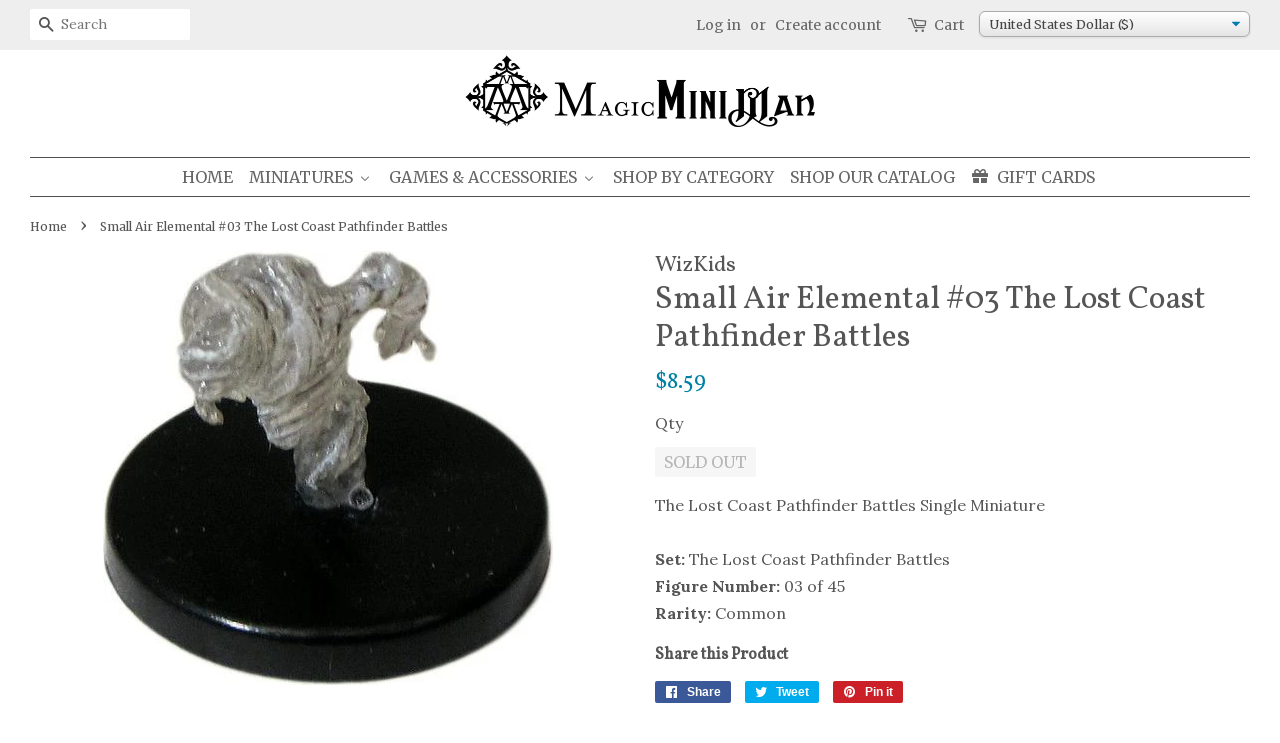

--- FILE ---
content_type: text/html; charset=utf-8
request_url: https://magicminiman.com/products/small_air_elemental_03_the_lost_coast_pathfinder_battles
body_size: 40734
content:
<!doctype html>
<!--[if lt IE 7]><html class="no-js lt-ie9 lt-ie8 lt-ie7" lang="en"> <![endif]-->
<!--[if IE 7]><html class="no-js lt-ie9 lt-ie8" lang="en"> <![endif]-->
<!--[if IE 8]><html class="no-js lt-ie9" lang="en"> <![endif]-->
<!--[if IE 9 ]><html class="ie9 no-js"> <![endif]-->
<!--[if (gt IE 9)|!(IE)]><!--> <html class="no-js"> <!--<![endif]-->
<head>
<!-- Google Tag Manager -->
<script>(function(w,d,s,l,i){w[l]=w[l]||[];w[l].push({'gtm.start':
new Date().getTime(),event:'gtm.js'});var f=d.getElementsByTagName(s)[0],
j=d.createElement(s),dl=l!='dataLayer'?'&l='+l:'';j.async=true;j.src=
'https://www.googletagmanager.com/gtm.js?id='+i+dl;f.parentNode.insertBefore(j,f);
})(window,document,'script','dataLayer','GTM-NJS2X5X');</script>
<!-- End Google Tag Manager -->

<!-- Reddit Conversion Pixel -->
<script>
!function(w,d){if(!w.rdt){var p=w.rdt=function(){p.sendEvent?p.sendEvent.apply(p,arguments):p.callQueue.push(arguments)};p.callQueue=[];var t=d.createElement("script");t.src="https://www.redditstatic.com/ads/pixel.js",t.async=!0;var s=d.getElementsByTagName("script")[0];s.parentNode.insertBefore(t,s)}}(window,document);rdt('init','t2_696ftb0');rdt('track', 'PageVisit');
</script>
<script text="text/javascript">
window.addEventListener('DOMContentLoaded', function(){
var addtocartbuts = document.querySelectorAll("[id=AddToCart]");
	for (var i=0; i<addtocartbuts.length; i++){
		addtocartbuts[i].addEventListener("click", function atcrdt(){
			rdt('track', 'AddToCart');
	  	});
	}
});

  /*
window.addEventListener('DOMContentLoaded', function(){
var addtocartbuts = document.querySelectorAll("[class=iWishAdd]");
	for (var i=0; i<addtocartbuts.length; i++){
		addtocartbuts[i].addEventListener("click", function (){
			rdt('track', 'AddToWishlist');
	  	});
	}
});
  */
</script>
<!-- DO NOT MODIFY -->
<!-- End Reddit Conversion Pixel -->  
  
  <!-- Basic page needs ================================================== -->
  <meta charset="utf-8">
  <meta http-equiv="X-UA-Compatible" content="IE=edge,chrome=1">
  <meta name="p:domain_verify" content="4910b6e1a5154ac49cbcffd5db848c90"/>
  
  <link rel="shortcut icon" href="//magicminiman.com/cdn/shop/files/MMM-logo_dbccc4fc-b8f5-48fb-9199-251eaf9f2ba7_32x32.png?v=1613155324" type="image/png" />
  

  <!-- Title and description ================================================== -->
  <title>
    Small Air Elemental #03 The Lost Coast Pathfinder Battles &ndash; Magic Mini Man
  </title>

  
  <meta name="description" content="The Lost Coast Pathfinder Battles Single MiniatureSet: The Lost Coast Pathfinder Battles Figure Number: 03 of 45Rarity: Common">
  

  <!-- Social meta ================================================== -->
  
<meta property="og:site_name" content="Magic Mini Man">
<meta property="fb:app_id" content="1717014324993011">

<meta property="og:type" content="product">
<meta property="og:title" content="Small Air Elemental #03 The Lost Coast Pathfinder Battles">
<meta property="og:url" content="https://magicminiman.com/products/small_air_elemental_03_the_lost_coast_pathfinder_battles">


<meta property="og:image" content="http://magicminiman.com/cdn/shop/products/1063579_grande.jpg?v=1500413723">
<meta property="og:image:secure_url" content="https://magicminiman.com/cdn/shop/products/1063579_grande.jpg?v=1500413723">

<meta property="og:price:amount" content="8.59">
<meta property="og:price:currency" content="USD">

<meta property="product:price:amount" content="8.59">
<meta property="product:price:currency" content="USD">
<meta property="product:brand" content="WizKids">
<meta property="product:availability" content="out of stock">

<meta property="og:availability" content="oos" />
<meta property="og:description" content="The Lost Coast Pathfinder Battles Single MiniatureSet: The Lost Coast Pathfinder Battles Figure Number: 03 of 45Rarity: Common">


<meta property="og:description" content="The Lost Coast Pathfinder Battles Single MiniatureSet: The Lost Coast Pathfinder Battles Figure Number: 03 of 45Rarity: Common">




<meta name="twitter:card" content="summary">



<meta name="twitter:title" content="Small Air Elemental #03 The Lost Coast Pathfinder Battles">
<meta name="twitter:description" content="The Lost Coast Pathfinder Battles Single MiniatureSet: The Lost Coast Pathfinder Battles Figure Number: 03 of 45Rarity: Common">





  <!-- Helpers ================================================== -->
  <link rel="canonical" href="https://magicminiman.com/products/small_air_elemental_03_the_lost_coast_pathfinder_battles">
  <meta name="viewport" content="width=device-width,initial-scale=1">
  <meta name="theme-color" content="#0081a3">

  <!-- CSS ================================================== -->
  <link href="//magicminiman.com/cdn/shop/t/10/assets/timber.scss.css?v=108743420729684421041703169379" rel="stylesheet" type="text/css" media="all" />
  <link href="//magicminiman.com/cdn/shop/t/10/assets/theme.scss.css?v=87679810639679049701703169379" rel="stylesheet" type="text/css" media="all" />
  <link href="//magicminiman.com/cdn/shop/t/10/assets/customizations.css?v=37537496228890229131588091839" rel="stylesheet" type="text/css" media="all" />

  
  
  
  <link href="//fonts.googleapis.com/css?family=Lora:400,700" rel="stylesheet" type="text/css" media="all" />


  
    
    
    <link href="//fonts.googleapis.com/css?family=Vollkorn:400" rel="stylesheet" type="text/css" media="all" />
  


  
    
    
    <link href="//fonts.googleapis.com/css?family=Merriweather:400" rel="stylesheet" type="text/css" media="all" />
  



  <script>
    window.theme = window.theme || {};

    var theme = {
      strings: {
        zoomClose: "Close (Esc)",
        zoomPrev: "Previous (Left arrow key)",
        zoomNext: "Next (Right arrow key)"
      },
      settings: {
        // Adding some settings to allow the editor to update correctly when they are changed
        themeBgImage: false,
        customBgImage: '',
        enableWideLayout: true,
        typeAccentTransform: true,
        typeAccentSpacing: false,
        baseFontSize: '16px',
        headerBaseFontSize: '32px',
        accentFontSize: '16px'
      },
      variables: {
        mediaQueryMedium: 'screen and (max-width: 768px)',
        bpSmall: false
      },
      moneyFormat: "\u003cspan class=money\u003e${{amount}}\u003c\/span\u003e"
    }
  </script>

  <!-- Header hook for plugins ================================================== -->
  
  
  <script>window.performance && window.performance.mark && window.performance.mark('shopify.content_for_header.start');</script><meta name="google-site-verification" content="2tO29SOiILawRrfLPQJRZEDhFwYUAzAUMSVWkun6PIk">
<meta id="shopify-digital-wallet" name="shopify-digital-wallet" content="/18872811/digital_wallets/dialog">
<meta name="shopify-checkout-api-token" content="c9054270ce4b630d190623d1fd2dc197">
<meta id="in-context-paypal-metadata" data-shop-id="18872811" data-venmo-supported="false" data-environment="production" data-locale="en_US" data-paypal-v4="true" data-currency="USD">
<link rel="alternate" type="application/json+oembed" href="https://magicminiman.com/products/small_air_elemental_03_the_lost_coast_pathfinder_battles.oembed">
<script async="async" src="/checkouts/internal/preloads.js?locale=en-US"></script>
<link rel="preconnect" href="https://shop.app" crossorigin="anonymous">
<script async="async" src="https://shop.app/checkouts/internal/preloads.js?locale=en-US&shop_id=18872811" crossorigin="anonymous"></script>
<script id="apple-pay-shop-capabilities" type="application/json">{"shopId":18872811,"countryCode":"US","currencyCode":"USD","merchantCapabilities":["supports3DS"],"merchantId":"gid:\/\/shopify\/Shop\/18872811","merchantName":"Magic Mini Man","requiredBillingContactFields":["postalAddress","email"],"requiredShippingContactFields":["postalAddress","email"],"shippingType":"shipping","supportedNetworks":["visa","masterCard","amex","discover","elo","jcb"],"total":{"type":"pending","label":"Magic Mini Man","amount":"1.00"},"shopifyPaymentsEnabled":true,"supportsSubscriptions":true}</script>
<script id="shopify-features" type="application/json">{"accessToken":"c9054270ce4b630d190623d1fd2dc197","betas":["rich-media-storefront-analytics"],"domain":"magicminiman.com","predictiveSearch":true,"shopId":18872811,"locale":"en"}</script>
<script>var Shopify = Shopify || {};
Shopify.shop = "magic-mini-man.myshopify.com";
Shopify.locale = "en";
Shopify.currency = {"active":"USD","rate":"1.0"};
Shopify.country = "US";
Shopify.theme = {"name":"Minimal","id":279674896,"schema_name":"Minimal","schema_version":"3.1.0","theme_store_id":380,"role":"main"};
Shopify.theme.handle = "null";
Shopify.theme.style = {"id":null,"handle":null};
Shopify.cdnHost = "magicminiman.com/cdn";
Shopify.routes = Shopify.routes || {};
Shopify.routes.root = "/";</script>
<script type="module">!function(o){(o.Shopify=o.Shopify||{}).modules=!0}(window);</script>
<script>!function(o){function n(){var o=[];function n(){o.push(Array.prototype.slice.apply(arguments))}return n.q=o,n}var t=o.Shopify=o.Shopify||{};t.loadFeatures=n(),t.autoloadFeatures=n()}(window);</script>
<script>
  window.ShopifyPay = window.ShopifyPay || {};
  window.ShopifyPay.apiHost = "shop.app\/pay";
  window.ShopifyPay.redirectState = null;
</script>
<script id="shop-js-analytics" type="application/json">{"pageType":"product"}</script>
<script defer="defer" async type="module" src="//magicminiman.com/cdn/shopifycloud/shop-js/modules/v2/client.init-shop-cart-sync_WVOgQShq.en.esm.js"></script>
<script defer="defer" async type="module" src="//magicminiman.com/cdn/shopifycloud/shop-js/modules/v2/chunk.common_C_13GLB1.esm.js"></script>
<script defer="defer" async type="module" src="//magicminiman.com/cdn/shopifycloud/shop-js/modules/v2/chunk.modal_CLfMGd0m.esm.js"></script>
<script type="module">
  await import("//magicminiman.com/cdn/shopifycloud/shop-js/modules/v2/client.init-shop-cart-sync_WVOgQShq.en.esm.js");
await import("//magicminiman.com/cdn/shopifycloud/shop-js/modules/v2/chunk.common_C_13GLB1.esm.js");
await import("//magicminiman.com/cdn/shopifycloud/shop-js/modules/v2/chunk.modal_CLfMGd0m.esm.js");

  window.Shopify.SignInWithShop?.initShopCartSync?.({"fedCMEnabled":true,"windoidEnabled":true});

</script>
<script>
  window.Shopify = window.Shopify || {};
  if (!window.Shopify.featureAssets) window.Shopify.featureAssets = {};
  window.Shopify.featureAssets['shop-js'] = {"shop-cart-sync":["modules/v2/client.shop-cart-sync_DuR37GeY.en.esm.js","modules/v2/chunk.common_C_13GLB1.esm.js","modules/v2/chunk.modal_CLfMGd0m.esm.js"],"init-fed-cm":["modules/v2/client.init-fed-cm_BucUoe6W.en.esm.js","modules/v2/chunk.common_C_13GLB1.esm.js","modules/v2/chunk.modal_CLfMGd0m.esm.js"],"shop-toast-manager":["modules/v2/client.shop-toast-manager_B0JfrpKj.en.esm.js","modules/v2/chunk.common_C_13GLB1.esm.js","modules/v2/chunk.modal_CLfMGd0m.esm.js"],"init-shop-cart-sync":["modules/v2/client.init-shop-cart-sync_WVOgQShq.en.esm.js","modules/v2/chunk.common_C_13GLB1.esm.js","modules/v2/chunk.modal_CLfMGd0m.esm.js"],"shop-button":["modules/v2/client.shop-button_B_U3bv27.en.esm.js","modules/v2/chunk.common_C_13GLB1.esm.js","modules/v2/chunk.modal_CLfMGd0m.esm.js"],"init-windoid":["modules/v2/client.init-windoid_DuP9q_di.en.esm.js","modules/v2/chunk.common_C_13GLB1.esm.js","modules/v2/chunk.modal_CLfMGd0m.esm.js"],"shop-cash-offers":["modules/v2/client.shop-cash-offers_BmULhtno.en.esm.js","modules/v2/chunk.common_C_13GLB1.esm.js","modules/v2/chunk.modal_CLfMGd0m.esm.js"],"pay-button":["modules/v2/client.pay-button_CrPSEbOK.en.esm.js","modules/v2/chunk.common_C_13GLB1.esm.js","modules/v2/chunk.modal_CLfMGd0m.esm.js"],"init-customer-accounts":["modules/v2/client.init-customer-accounts_jNk9cPYQ.en.esm.js","modules/v2/client.shop-login-button_DJ5ldayH.en.esm.js","modules/v2/chunk.common_C_13GLB1.esm.js","modules/v2/chunk.modal_CLfMGd0m.esm.js"],"avatar":["modules/v2/client.avatar_BTnouDA3.en.esm.js"],"checkout-modal":["modules/v2/client.checkout-modal_pBPyh9w8.en.esm.js","modules/v2/chunk.common_C_13GLB1.esm.js","modules/v2/chunk.modal_CLfMGd0m.esm.js"],"init-shop-for-new-customer-accounts":["modules/v2/client.init-shop-for-new-customer-accounts_BUoCy7a5.en.esm.js","modules/v2/client.shop-login-button_DJ5ldayH.en.esm.js","modules/v2/chunk.common_C_13GLB1.esm.js","modules/v2/chunk.modal_CLfMGd0m.esm.js"],"init-customer-accounts-sign-up":["modules/v2/client.init-customer-accounts-sign-up_CnczCz9H.en.esm.js","modules/v2/client.shop-login-button_DJ5ldayH.en.esm.js","modules/v2/chunk.common_C_13GLB1.esm.js","modules/v2/chunk.modal_CLfMGd0m.esm.js"],"init-shop-email-lookup-coordinator":["modules/v2/client.init-shop-email-lookup-coordinator_CzjY5t9o.en.esm.js","modules/v2/chunk.common_C_13GLB1.esm.js","modules/v2/chunk.modal_CLfMGd0m.esm.js"],"shop-follow-button":["modules/v2/client.shop-follow-button_CsYC63q7.en.esm.js","modules/v2/chunk.common_C_13GLB1.esm.js","modules/v2/chunk.modal_CLfMGd0m.esm.js"],"shop-login-button":["modules/v2/client.shop-login-button_DJ5ldayH.en.esm.js","modules/v2/chunk.common_C_13GLB1.esm.js","modules/v2/chunk.modal_CLfMGd0m.esm.js"],"shop-login":["modules/v2/client.shop-login_B9ccPdmx.en.esm.js","modules/v2/chunk.common_C_13GLB1.esm.js","modules/v2/chunk.modal_CLfMGd0m.esm.js"],"lead-capture":["modules/v2/client.lead-capture_D0K_KgYb.en.esm.js","modules/v2/chunk.common_C_13GLB1.esm.js","modules/v2/chunk.modal_CLfMGd0m.esm.js"],"payment-terms":["modules/v2/client.payment-terms_BWmiNN46.en.esm.js","modules/v2/chunk.common_C_13GLB1.esm.js","modules/v2/chunk.modal_CLfMGd0m.esm.js"]};
</script>
<script>(function() {
  var isLoaded = false;
  function asyncLoad() {
    if (isLoaded) return;
    isLoaded = true;
    var urls = ["https:\/\/cdn.hextom.com\/js\/quickannouncementbar.js?shop=magic-mini-man.myshopify.com","https:\/\/cdn.hextom.com\/js\/freeshippingbar.js?shop=magic-mini-man.myshopify.com","https:\/\/cdn-spurit.com\/all-apps\/checker.js?shop=magic-mini-man.myshopify.com","https:\/\/cdn-spurit.com\/all-apps\/thank-you-pao-page.js?shop=magic-mini-man.myshopify.com"];
    for (var i = 0; i < urls.length; i++) {
      var s = document.createElement('script');
      s.type = 'text/javascript';
      s.async = true;
      s.src = urls[i];
      var x = document.getElementsByTagName('script')[0];
      x.parentNode.insertBefore(s, x);
    }
  };
  if(window.attachEvent) {
    window.attachEvent('onload', asyncLoad);
  } else {
    window.addEventListener('load', asyncLoad, false);
  }
})();</script>
<script id="__st">var __st={"a":18872811,"offset":-25200,"reqid":"ca3a9248-2f21-42b0-9029-097a09131eca-1769607681","pageurl":"magicminiman.com\/products\/small_air_elemental_03_the_lost_coast_pathfinder_battles","u":"a344d5173b1e","p":"product","rtyp":"product","rid":9719553360};</script>
<script>window.ShopifyPaypalV4VisibilityTracking = true;</script>
<script id="captcha-bootstrap">!function(){'use strict';const t='contact',e='account',n='new_comment',o=[[t,t],['blogs',n],['comments',n],[t,'customer']],c=[[e,'customer_login'],[e,'guest_login'],[e,'recover_customer_password'],[e,'create_customer']],r=t=>t.map((([t,e])=>`form[action*='/${t}']:not([data-nocaptcha='true']) input[name='form_type'][value='${e}']`)).join(','),a=t=>()=>t?[...document.querySelectorAll(t)].map((t=>t.form)):[];function s(){const t=[...o],e=r(t);return a(e)}const i='password',u='form_key',d=['recaptcha-v3-token','g-recaptcha-response','h-captcha-response',i],f=()=>{try{return window.sessionStorage}catch{return}},m='__shopify_v',_=t=>t.elements[u];function p(t,e,n=!1){try{const o=window.sessionStorage,c=JSON.parse(o.getItem(e)),{data:r}=function(t){const{data:e,action:n}=t;return t[m]||n?{data:e,action:n}:{data:t,action:n}}(c);for(const[e,n]of Object.entries(r))t.elements[e]&&(t.elements[e].value=n);n&&o.removeItem(e)}catch(o){console.error('form repopulation failed',{error:o})}}const l='form_type',E='cptcha';function T(t){t.dataset[E]=!0}const w=window,h=w.document,L='Shopify',v='ce_forms',y='captcha';let A=!1;((t,e)=>{const n=(g='f06e6c50-85a8-45c8-87d0-21a2b65856fe',I='https://cdn.shopify.com/shopifycloud/storefront-forms-hcaptcha/ce_storefront_forms_captcha_hcaptcha.v1.5.2.iife.js',D={infoText:'Protected by hCaptcha',privacyText:'Privacy',termsText:'Terms'},(t,e,n)=>{const o=w[L][v],c=o.bindForm;if(c)return c(t,g,e,D).then(n);var r;o.q.push([[t,g,e,D],n]),r=I,A||(h.body.append(Object.assign(h.createElement('script'),{id:'captcha-provider',async:!0,src:r})),A=!0)});var g,I,D;w[L]=w[L]||{},w[L][v]=w[L][v]||{},w[L][v].q=[],w[L][y]=w[L][y]||{},w[L][y].protect=function(t,e){n(t,void 0,e),T(t)},Object.freeze(w[L][y]),function(t,e,n,w,h,L){const[v,y,A,g]=function(t,e,n){const i=e?o:[],u=t?c:[],d=[...i,...u],f=r(d),m=r(i),_=r(d.filter((([t,e])=>n.includes(e))));return[a(f),a(m),a(_),s()]}(w,h,L),I=t=>{const e=t.target;return e instanceof HTMLFormElement?e:e&&e.form},D=t=>v().includes(t);t.addEventListener('submit',(t=>{const e=I(t);if(!e)return;const n=D(e)&&!e.dataset.hcaptchaBound&&!e.dataset.recaptchaBound,o=_(e),c=g().includes(e)&&(!o||!o.value);(n||c)&&t.preventDefault(),c&&!n&&(function(t){try{if(!f())return;!function(t){const e=f();if(!e)return;const n=_(t);if(!n)return;const o=n.value;o&&e.removeItem(o)}(t);const e=Array.from(Array(32),(()=>Math.random().toString(36)[2])).join('');!function(t,e){_(t)||t.append(Object.assign(document.createElement('input'),{type:'hidden',name:u})),t.elements[u].value=e}(t,e),function(t,e){const n=f();if(!n)return;const o=[...t.querySelectorAll(`input[type='${i}']`)].map((({name:t})=>t)),c=[...d,...o],r={};for(const[a,s]of new FormData(t).entries())c.includes(a)||(r[a]=s);n.setItem(e,JSON.stringify({[m]:1,action:t.action,data:r}))}(t,e)}catch(e){console.error('failed to persist form',e)}}(e),e.submit())}));const S=(t,e)=>{t&&!t.dataset[E]&&(n(t,e.some((e=>e===t))),T(t))};for(const o of['focusin','change'])t.addEventListener(o,(t=>{const e=I(t);D(e)&&S(e,y())}));const B=e.get('form_key'),M=e.get(l),P=B&&M;t.addEventListener('DOMContentLoaded',(()=>{const t=y();if(P)for(const e of t)e.elements[l].value===M&&p(e,B);[...new Set([...A(),...v().filter((t=>'true'===t.dataset.shopifyCaptcha))])].forEach((e=>S(e,t)))}))}(h,new URLSearchParams(w.location.search),n,t,e,['guest_login'])})(!0,!0)}();</script>
<script integrity="sha256-4kQ18oKyAcykRKYeNunJcIwy7WH5gtpwJnB7kiuLZ1E=" data-source-attribution="shopify.loadfeatures" defer="defer" src="//magicminiman.com/cdn/shopifycloud/storefront/assets/storefront/load_feature-a0a9edcb.js" crossorigin="anonymous"></script>
<script crossorigin="anonymous" defer="defer" src="//magicminiman.com/cdn/shopifycloud/storefront/assets/shopify_pay/storefront-65b4c6d7.js?v=20250812"></script>
<script data-source-attribution="shopify.dynamic_checkout.dynamic.init">var Shopify=Shopify||{};Shopify.PaymentButton=Shopify.PaymentButton||{isStorefrontPortableWallets:!0,init:function(){window.Shopify.PaymentButton.init=function(){};var t=document.createElement("script");t.src="https://magicminiman.com/cdn/shopifycloud/portable-wallets/latest/portable-wallets.en.js",t.type="module",document.head.appendChild(t)}};
</script>
<script data-source-attribution="shopify.dynamic_checkout.buyer_consent">
  function portableWalletsHideBuyerConsent(e){var t=document.getElementById("shopify-buyer-consent"),n=document.getElementById("shopify-subscription-policy-button");t&&n&&(t.classList.add("hidden"),t.setAttribute("aria-hidden","true"),n.removeEventListener("click",e))}function portableWalletsShowBuyerConsent(e){var t=document.getElementById("shopify-buyer-consent"),n=document.getElementById("shopify-subscription-policy-button");t&&n&&(t.classList.remove("hidden"),t.removeAttribute("aria-hidden"),n.addEventListener("click",e))}window.Shopify?.PaymentButton&&(window.Shopify.PaymentButton.hideBuyerConsent=portableWalletsHideBuyerConsent,window.Shopify.PaymentButton.showBuyerConsent=portableWalletsShowBuyerConsent);
</script>
<script data-source-attribution="shopify.dynamic_checkout.cart.bootstrap">document.addEventListener("DOMContentLoaded",(function(){function t(){return document.querySelector("shopify-accelerated-checkout-cart, shopify-accelerated-checkout")}if(t())Shopify.PaymentButton.init();else{new MutationObserver((function(e,n){t()&&(Shopify.PaymentButton.init(),n.disconnect())})).observe(document.body,{childList:!0,subtree:!0})}}));
</script>
<script id='scb4127' type='text/javascript' async='' src='https://magicminiman.com/cdn/shopifycloud/privacy-banner/storefront-banner.js'></script><link id="shopify-accelerated-checkout-styles" rel="stylesheet" media="screen" href="https://magicminiman.com/cdn/shopifycloud/portable-wallets/latest/accelerated-checkout-backwards-compat.css" crossorigin="anonymous">
<style id="shopify-accelerated-checkout-cart">
        #shopify-buyer-consent {
  margin-top: 1em;
  display: inline-block;
  width: 100%;
}

#shopify-buyer-consent.hidden {
  display: none;
}

#shopify-subscription-policy-button {
  background: none;
  border: none;
  padding: 0;
  text-decoration: underline;
  font-size: inherit;
  cursor: pointer;
}

#shopify-subscription-policy-button::before {
  box-shadow: none;
}

      </style>

<script>window.performance && window.performance.mark && window.performance.mark('shopify.content_for_header.end');</script>
<script>var BOLD = BOLD || {};
    BOLD.products = BOLD.products || {};
    BOLD.variant_lookup = BOLD.variant_lookup || {};BOLD.variant_lookup[40713077648] ="small_air_elemental_03_the_lost_coast_pathfinder_battles";BOLD.products["small_air_elemental_03_the_lost_coast_pathfinder_battles"] ={"id":9719553360,"title":"Small Air Elemental #03 The Lost Coast Pathfinder Battles","handle":"small_air_elemental_03_the_lost_coast_pathfinder_battles","description":"The Lost Coast Pathfinder Battles Single Miniature\u003cbr\u003e\u003cbr\u003e\u003cstrong\u003eSet:\u003c\/strong\u003e The Lost Coast Pathfinder Battles \u003cbr\u003e\u003cstrong\u003eFigure Number:\u003c\/strong\u003e 03 of 45\u003cbr\u003e\u003cstrong\u003eRarity:\u003c\/strong\u003e Common","published_at":"2017-07-19T01:22:46","created_at":"2017-07-18T15:35:23","vendor":"WizKids","type":"Pathfinder Battles Miniatures","tags":["28mm miniatures","March 2023 5% Sale","miniatures","minis","painted","painted miniatures","pathfinder","Pathfinder Battles Miniatures","Pathfinder Prepainted Miniatures","pf","prepainted","rpg","The Lost Coast"],"price":859,"price_min":859,"price_max":859,"price_varies":false,"compare_at_price":859,"compare_at_price_min":859,"compare_at_price_max":859,"compare_at_price_varies":false,"all_variant_ids":[40713077648],"variants":[{"id":40713077648,"product_id":9719553360,"product_handle":"small_air_elemental_03_the_lost_coast_pathfinder_battles","title":"Default Title","option1":"Default Title","option2":null,"option3":null,"sku":"PFTLC03","requires_shipping":true,"taxable":true,"featured_image":null,"image_id":null,"available":false,"name":"Small Air Elemental #03 The Lost Coast Pathfinder Battles - Default Title","options":["Default Title"],"price":859,"weight":9,"compare_at_price":859,"inventory_quantity":0,"inventory_management":"shopify","inventory_policy":"deny","inventory_in_cart":0,"inventory_remaining":0,"incoming":false,"next_incoming_date":null,"taxable":true,"barcode":null}],"available":false,"images":["\/\/magicminiman.com\/cdn\/shop\/products\/1063579.jpg?v=1500413723"],"featured_image":"\/\/magicminiman.com\/cdn\/shop\/products\/1063579.jpg?v=1500413723","options":["Title"],"url":"\/products\/small_air_elemental_03_the_lost_coast_pathfinder_battles"}</script><script>window.BOLD = window.BOLD || {};
    window.BOLD.common = window.BOLD.common || {};
    window.BOLD.common.Shopify = window.BOLD.common.Shopify || {};

    window.BOLD.common.Shopify.shop = {
        domain: 'magicminiman.com',
        permanent_domain: 'magic-mini-man.myshopify.com',
        url: 'https://magicminiman.com',
        secure_url: 'https://magicminiman.com',
        money_format: "\u003cspan class=money\u003e${{amount}}\u003c\/span\u003e",
        currency: "USD"
    };

    window.BOLD.common.Shopify.cart = {"note":null,"attributes":{},"original_total_price":0,"total_price":0,"total_discount":0,"total_weight":0.0,"item_count":0,"items":[],"requires_shipping":false,"currency":"USD","items_subtotal_price":0,"cart_level_discount_applications":[],"checkout_charge_amount":0};
    window.BOLD.common.template = 'product';window.BOLD.common.Shopify.formatMoney = function(money, format) {
        function n(t, e) {
            return "undefined" == typeof t ? e : t
        }
        function r(t, e, r, i) {
            if (e = n(e, 2),
            r = n(r, ","),
            i = n(i, "."),
            isNaN(t) || null == t)
                return 0;
            t = (t / 100).toFixed(e);
            var o = t.split(".")
              , a = o[0].replace(/(\d)(?=(\d\d\d)+(?!\d))/g, "$1" + r)
              , s = o[1] ? i + o[1] : "";
            return a + s
        }
        "string" == typeof money && (money = money.replace(".", ""));
        var i = ""
          , o = /\{\{\s*(\w+)\s*\}\}/
          , a = format || window.BOLD.common.Shopify.shop.money_format || window.Shopify.money_format || "$ {{ amount }}";
        switch (a.match(o)[1]) {
            case "amount":
                i = r(money, 2);
                break;
            case "amount_no_decimals":
                i = r(money, 0);
                break;
            case "amount_with_comma_separator":
                i = r(money, 2, ".", ",");
                break;
            case "amount_no_decimals_with_comma_separator":
                i = r(money, 0, ".", ",");
                break;
            case "amount_with_space_separator":
                i = r(money, 2, ".", " ");
                break;
            case "amount_no_decimals_with_space_separator":
                i = r(money, 0, ".", " ");
                break;
        }
        return a.replace(o, i);
    };

    window.BOLD.common.Shopify.saveProduct = function (handle, product) {
        if (typeof handle === 'string' && typeof window.BOLD.common.Shopify.products[handle] === 'undefined') {
            if (typeof product === 'number') {
                window.BOLD.common.Shopify.handles[product] = handle;
                product = { id: product };
            }
            window.BOLD.common.Shopify.products[handle] = product;
        }
    };

	window.BOLD.common.Shopify.saveVariant = function (variant_id, variant) {
		if (typeof variant_id === 'number' && typeof window.BOLD.common.Shopify.variants[variant_id] === 'undefined') {
			window.BOLD.common.Shopify.variants[variant_id] = variant;
		}
	};window.BOLD.common.Shopify.products = window.BOLD.common.Shopify.products || {};
    window.BOLD.common.Shopify.variants = window.BOLD.common.Shopify.variants || {};
    window.BOLD.common.Shopify.handles = window.BOLD.common.Shopify.handles || {};window.BOLD.common.Shopify.handle = "small_air_elemental_03_the_lost_coast_pathfinder_battles"
window.BOLD.common.Shopify.saveProduct("small_air_elemental_03_the_lost_coast_pathfinder_battles", 9719553360);window.BOLD.common.Shopify.saveVariant(40713077648, {product_id: 9719553360, price: 859, group_id: 'null'});window.BOLD.common.Shopify.metafields = window.BOLD.common.Shopify.metafields || {};window.BOLD.common.Shopify.metafields["bold_rp"] = {};</script>

<link href="//magicminiman.com/cdn/shop/t/10/assets/bold-upsell.css?v=51915886505602322711542121623" rel="stylesheet" type="text/css" media="all" />
<link href="//magicminiman.com/cdn/shop/t/10/assets/bold-upsell-custom.css?v=157476255988720460371511430407" rel="stylesheet" type="text/css" media="all" />


  





  

<!--[if lt IE 9]>
<script src="//cdnjs.cloudflare.com/ajax/libs/html5shiv/3.7.2/html5shiv.min.js" type="text/javascript"></script>
<link href="//magicminiman.com/cdn/shop/t/10/assets/respond-proxy.html" id="respond-proxy" rel="respond-proxy" />
<link href="//magicminiman.com/search?q=da849a07cc4f84f09267d148cce4a93b" id="respond-redirect" rel="respond-redirect" />
<script src="//magicminiman.com/search?q=da849a07cc4f84f09267d148cce4a93b" type="text/javascript"></script>
<![endif]-->


  <script src="//ajax.googleapis.com/ajax/libs/jquery/2.2.3/jquery.min.js" type="text/javascript"></script>

  
  

    
  <link href="//magicminiman.com/cdn/shop/t/10/assets/limoniapps.discounturl.css?v=82440937168404399611511430409" rel="stylesheet" type="text/css" media="all" />
  <link href="//magicminiman.com/cdn/shop/t/10/assets/limoniapps.discounturl.cart.css?v=137387066482438300261511430409" rel="stylesheet" type="text/css" media="all" />
  <script src="//magicminiman.com/cdn/shop/t/10/assets/limoniapps.discounturl.js?v=71062019504669751321511430409" type="text/javascript"></script>
  
<!-- Start of Judge.me Core -->
<link rel="dns-prefetch" href="https://cdn.judge.me/">
<script data-cfasync='false' class='jdgm-settings-script'>window.jdgmSettings={"pagination":5,"disable_web_reviews":false,"badge_no_review_text":"No reviews","badge_n_reviews_text":"{{ n }} review(s)","badge_star_color":"#0081a3","hide_badge_preview_if_no_reviews":true,"badge_hide_text":true,"enforce_center_preview_badge":false,"widget_title":"Customer Reviews","widget_open_form_text":"Write a review","widget_close_form_text":"Cancel review","widget_refresh_page_text":"Refresh page","widget_summary_text":"Based on {{ number_of_reviews }} review/reviews","widget_no_review_text":"Be the first to write a review","widget_name_field_text":"Display name","widget_verified_name_field_text":"Verified Name (public)","widget_name_placeholder_text":"Display name","widget_required_field_error_text":"This field is required.","widget_email_field_text":"Email address","widget_verified_email_field_text":"Verified Email (private, can not be edited)","widget_email_placeholder_text":"Your email address","widget_email_field_error_text":"Please enter a valid email address.","widget_rating_field_text":"Rating","widget_review_title_field_text":"Review Title","widget_review_title_placeholder_text":"Give your review a title","widget_review_body_field_text":"Review content","widget_review_body_placeholder_text":"Start writing here...","widget_pictures_field_text":"Picture/Video (optional)","widget_submit_review_text":"Submit Review","widget_submit_verified_review_text":"Submit Verified Review","widget_submit_success_msg_with_auto_publish":"Thank you! Please refresh the page in a few moments to see your review. You can remove or edit your review by logging into \u003ca href='https://judge.me/login' target='_blank' rel='nofollow noopener'\u003eJudge.me\u003c/a\u003e","widget_submit_success_msg_no_auto_publish":"Thank you! Your review will be published as soon as it is approved by the shop admin. You can remove or edit your review by logging into \u003ca href='https://judge.me/login' target='_blank' rel='nofollow noopener'\u003eJudge.me\u003c/a\u003e","widget_show_default_reviews_out_of_total_text":"Showing {{ n_reviews_shown }} out of {{ n_reviews }} reviews.","widget_show_all_link_text":"Show all","widget_show_less_link_text":"Show less","widget_author_said_text":"{{ reviewer_name }} said:","widget_days_text":"{{ n }} days ago","widget_weeks_text":"{{ n }} week/weeks ago","widget_months_text":"{{ n }} month/months ago","widget_years_text":"{{ n }} year/years ago","widget_yesterday_text":"Yesterday","widget_today_text":"Today","widget_replied_text":"\u003e\u003e {{ shop_name }} replied:","widget_read_more_text":"Read more","widget_reviewer_name_as_initial":"","widget_rating_filter_color":"","widget_rating_filter_see_all_text":"See all reviews","widget_sorting_most_recent_text":"Most Recent","widget_sorting_highest_rating_text":"Highest Rating","widget_sorting_lowest_rating_text":"Lowest Rating","widget_sorting_with_pictures_text":"Only Pictures","widget_sorting_most_helpful_text":"Most Helpful","widget_open_question_form_text":"Ask a question","widget_reviews_subtab_text":"Reviews","widget_questions_subtab_text":"Questions","widget_question_label_text":"Question","widget_answer_label_text":"Answer","widget_question_placeholder_text":"Write your question here","widget_submit_question_text":"Submit Question","widget_question_submit_success_text":"Thank you for your question! We will notify you once it gets answered.","widget_star_color":"#0081a3","verified_badge_text":"Verified","verified_badge_bg_color":"","verified_badge_text_color":"","verified_badge_placement":"left-of-reviewer-name","widget_review_max_height":"","widget_hide_border":false,"widget_social_share":false,"widget_thumb":false,"widget_review_location_show":false,"widget_location_format":"","all_reviews_include_out_of_store_products":true,"all_reviews_out_of_store_text":"(out of store)","all_reviews_pagination":100,"all_reviews_product_name_prefix_text":"about","enable_review_pictures":true,"enable_question_anwser":false,"widget_theme":"","review_date_format":"mm/dd/yyyy","default_sort_method":"most-recent","widget_product_reviews_subtab_text":"Product Reviews","widget_shop_reviews_subtab_text":"Shop Reviews","widget_other_products_reviews_text":"Reviews for other products","widget_store_reviews_subtab_text":"Store reviews","widget_no_store_reviews_text":"This store hasn't received any reviews yet","widget_web_restriction_product_reviews_text":"This product hasn't received any reviews yet","widget_no_items_text":"No items found","widget_show_more_text":"Show more","widget_write_a_store_review_text":"Write a Store Review","widget_other_languages_heading":"Reviews in Other Languages","widget_translate_review_text":"Translate review to {{ language }}","widget_translating_review_text":"Translating...","widget_show_original_translation_text":"Show original ({{ language }})","widget_translate_review_failed_text":"Review couldn't be translated.","widget_translate_review_retry_text":"Retry","widget_translate_review_try_again_later_text":"Try again later","show_product_url_for_grouped_product":false,"widget_sorting_pictures_first_text":"Pictures First","show_pictures_on_all_rev_page_mobile":false,"show_pictures_on_all_rev_page_desktop":false,"floating_tab_hide_mobile_install_preference":false,"floating_tab_button_name":"★ Reviews","floating_tab_title":"Let customers speak for us","floating_tab_button_color":"","floating_tab_button_background_color":"","floating_tab_url":"","floating_tab_url_enabled":false,"floating_tab_tab_style":"text","all_reviews_text_badge_text":"Customers rate us {{ shop.metafields.judgeme.all_reviews_rating | round: 1 }}/5 based on {{ shop.metafields.judgeme.all_reviews_count }} reviews.","all_reviews_text_badge_text_branded_style":"{{ shop.metafields.judgeme.all_reviews_rating | round: 1 }} out of 5 stars based on {{ shop.metafields.judgeme.all_reviews_count }} reviews","is_all_reviews_text_badge_a_link":false,"show_stars_for_all_reviews_text_badge":false,"all_reviews_text_badge_url":"","all_reviews_text_style":"text","all_reviews_text_color_style":"judgeme_brand_color","all_reviews_text_color":"#108474","all_reviews_text_show_jm_brand":true,"featured_carousel_show_header":true,"featured_carousel_title":"Let customers speak for us","testimonials_carousel_title":"Customers are saying","videos_carousel_title":"Real customer stories","cards_carousel_title":"Customers are saying","featured_carousel_count_text":"from {{ n }} reviews","featured_carousel_add_link_to_all_reviews_page":false,"featured_carousel_url":"","featured_carousel_show_images":true,"featured_carousel_autoslide_interval":5,"featured_carousel_arrows_on_the_sides":false,"featured_carousel_height":250,"featured_carousel_width":80,"featured_carousel_image_size":0,"featured_carousel_image_height":250,"featured_carousel_arrow_color":"#eeeeee","verified_count_badge_style":"vintage","verified_count_badge_orientation":"horizontal","verified_count_badge_color_style":"judgeme_brand_color","verified_count_badge_color":"#108474","is_verified_count_badge_a_link":false,"verified_count_badge_url":"","verified_count_badge_show_jm_brand":true,"widget_rating_preset_default":5,"widget_first_sub_tab":"product-reviews","widget_show_histogram":true,"widget_histogram_use_custom_color":false,"widget_pagination_use_custom_color":false,"widget_star_use_custom_color":false,"widget_verified_badge_use_custom_color":false,"widget_write_review_use_custom_color":false,"picture_reminder_submit_button":"Upload Pictures","enable_review_videos":false,"mute_video_by_default":false,"widget_sorting_videos_first_text":"Videos First","widget_review_pending_text":"Pending","featured_carousel_items_for_large_screen":3,"social_share_options_order":"Facebook,Twitter","remove_microdata_snippet":false,"disable_json_ld":false,"enable_json_ld_products":false,"preview_badge_show_question_text":false,"preview_badge_no_question_text":"No questions","preview_badge_n_question_text":"{{ number_of_questions }} question/questions","qa_badge_show_icon":false,"qa_badge_position":"same-row","remove_judgeme_branding":false,"widget_add_search_bar":false,"widget_search_bar_placeholder":"Search","widget_sorting_verified_only_text":"Verified only","featured_carousel_theme":"default","featured_carousel_show_rating":true,"featured_carousel_show_title":true,"featured_carousel_show_body":true,"featured_carousel_show_date":false,"featured_carousel_show_reviewer":true,"featured_carousel_show_product":false,"featured_carousel_header_background_color":"#108474","featured_carousel_header_text_color":"#ffffff","featured_carousel_name_product_separator":"reviewed","featured_carousel_full_star_background":"#108474","featured_carousel_empty_star_background":"#dadada","featured_carousel_vertical_theme_background":"#f9fafb","featured_carousel_verified_badge_enable":false,"featured_carousel_verified_badge_color":"#108474","featured_carousel_border_style":"round","featured_carousel_review_line_length_limit":3,"featured_carousel_more_reviews_button_text":"Read more reviews","featured_carousel_view_product_button_text":"View product","all_reviews_page_load_reviews_on":"scroll","all_reviews_page_load_more_text":"Load More Reviews","disable_fb_tab_reviews":false,"enable_ajax_cdn_cache":false,"widget_public_name_text":"displayed publicly like","default_reviewer_name":"John Smith","default_reviewer_name_has_non_latin":true,"widget_reviewer_anonymous":"Anonymous","medals_widget_title":"Judge.me Review Medals","medals_widget_background_color":"#f9fafb","medals_widget_position":"footer_all_pages","medals_widget_border_color":"#f9fafb","medals_widget_verified_text_position":"left","medals_widget_use_monochromatic_version":false,"medals_widget_elements_color":"#108474","show_reviewer_avatar":true,"widget_invalid_yt_video_url_error_text":"Not a YouTube video URL","widget_max_length_field_error_text":"Please enter no more than {0} characters.","widget_show_country_flag":false,"widget_show_collected_via_shop_app":true,"widget_verified_by_shop_badge_style":"light","widget_verified_by_shop_text":"Verified by Shop","widget_show_photo_gallery":false,"widget_load_with_code_splitting":true,"widget_ugc_install_preference":false,"widget_ugc_title":"Made by us, Shared by you","widget_ugc_subtitle":"Tag us to see your picture featured in our page","widget_ugc_arrows_color":"#ffffff","widget_ugc_primary_button_text":"Buy Now","widget_ugc_primary_button_background_color":"#108474","widget_ugc_primary_button_text_color":"#ffffff","widget_ugc_primary_button_border_width":"0","widget_ugc_primary_button_border_style":"none","widget_ugc_primary_button_border_color":"#108474","widget_ugc_primary_button_border_radius":"25","widget_ugc_secondary_button_text":"Load More","widget_ugc_secondary_button_background_color":"#ffffff","widget_ugc_secondary_button_text_color":"#108474","widget_ugc_secondary_button_border_width":"2","widget_ugc_secondary_button_border_style":"solid","widget_ugc_secondary_button_border_color":"#108474","widget_ugc_secondary_button_border_radius":"25","widget_ugc_reviews_button_text":"View Reviews","widget_ugc_reviews_button_background_color":"#ffffff","widget_ugc_reviews_button_text_color":"#108474","widget_ugc_reviews_button_border_width":"2","widget_ugc_reviews_button_border_style":"solid","widget_ugc_reviews_button_border_color":"#108474","widget_ugc_reviews_button_border_radius":"25","widget_ugc_reviews_button_link_to":"judgeme-reviews-page","widget_ugc_show_post_date":true,"widget_ugc_max_width":"800","widget_rating_metafield_value_type":true,"widget_primary_color":"#108474","widget_enable_secondary_color":false,"widget_secondary_color":"#edf5f5","widget_summary_average_rating_text":"{{ average_rating }} out of 5","widget_media_grid_title":"Customer photos \u0026 videos","widget_media_grid_see_more_text":"See more","widget_round_style":false,"widget_show_product_medals":true,"widget_verified_by_judgeme_text":"Verified by Judge.me","widget_show_store_medals":true,"widget_verified_by_judgeme_text_in_store_medals":"Verified by Judge.me","widget_media_field_exceed_quantity_message":"Sorry, we can only accept {{ max_media }} for one review.","widget_media_field_exceed_limit_message":"{{ file_name }} is too large, please select a {{ media_type }} less than {{ size_limit }}MB.","widget_review_submitted_text":"Review Submitted!","widget_question_submitted_text":"Question Submitted!","widget_close_form_text_question":"Cancel","widget_write_your_answer_here_text":"Write your answer here","widget_enabled_branded_link":true,"widget_show_collected_by_judgeme":false,"widget_reviewer_name_color":"","widget_write_review_text_color":"","widget_write_review_bg_color":"","widget_collected_by_judgeme_text":"collected by Judge.me","widget_pagination_type":"standard","widget_load_more_text":"Load More","widget_load_more_color":"#108474","widget_full_review_text":"Full Review","widget_read_more_reviews_text":"Read More Reviews","widget_read_questions_text":"Read Questions","widget_questions_and_answers_text":"Questions \u0026 Answers","widget_verified_by_text":"Verified by","widget_verified_text":"Verified","widget_number_of_reviews_text":"{{ number_of_reviews }} reviews","widget_back_button_text":"Back","widget_next_button_text":"Next","widget_custom_forms_filter_button":"Filters","custom_forms_style":"horizontal","widget_show_review_information":false,"how_reviews_are_collected":"How reviews are collected?","widget_show_review_keywords":false,"widget_gdpr_statement":"How we use your data: We'll only contact you about the review you left, and only if necessary. By submitting your review, you agree to Judge.me's \u003ca href='https://judge.me/terms' target='_blank' rel='nofollow noopener'\u003eterms\u003c/a\u003e, \u003ca href='https://judge.me/privacy' target='_blank' rel='nofollow noopener'\u003eprivacy\u003c/a\u003e and \u003ca href='https://judge.me/content-policy' target='_blank' rel='nofollow noopener'\u003econtent\u003c/a\u003e policies.","widget_multilingual_sorting_enabled":false,"widget_translate_review_content_enabled":false,"widget_translate_review_content_method":"manual","popup_widget_review_selection":"automatically_with_pictures","popup_widget_round_border_style":true,"popup_widget_show_title":true,"popup_widget_show_body":true,"popup_widget_show_reviewer":false,"popup_widget_show_product":true,"popup_widget_show_pictures":true,"popup_widget_use_review_picture":true,"popup_widget_show_on_home_page":true,"popup_widget_show_on_product_page":true,"popup_widget_show_on_collection_page":true,"popup_widget_show_on_cart_page":true,"popup_widget_position":"bottom_left","popup_widget_first_review_delay":5,"popup_widget_duration":5,"popup_widget_interval":5,"popup_widget_review_count":5,"popup_widget_hide_on_mobile":true,"review_snippet_widget_round_border_style":true,"review_snippet_widget_card_color":"#FFFFFF","review_snippet_widget_slider_arrows_background_color":"#FFFFFF","review_snippet_widget_slider_arrows_color":"#000000","review_snippet_widget_star_color":"#108474","show_product_variant":false,"all_reviews_product_variant_label_text":"Variant: ","widget_show_verified_branding":false,"widget_ai_summary_title":"Customers say","widget_ai_summary_disclaimer":"AI-powered review summary based on recent customer reviews","widget_show_ai_summary":false,"widget_show_ai_summary_bg":false,"widget_show_review_title_input":true,"redirect_reviewers_invited_via_email":"review_widget","request_store_review_after_product_review":false,"request_review_other_products_in_order":false,"review_form_color_scheme":"default","review_form_corner_style":"square","review_form_star_color":{},"review_form_text_color":"#333333","review_form_background_color":"#ffffff","review_form_field_background_color":"#fafafa","review_form_button_color":{},"review_form_button_text_color":"#ffffff","review_form_modal_overlay_color":"#000000","review_content_screen_title_text":"How would you rate this product?","review_content_introduction_text":"We would love it if you would share a bit about your experience.","store_review_form_title_text":"How would you rate this store?","store_review_form_introduction_text":"We would love it if you would share a bit about your experience.","show_review_guidance_text":true,"one_star_review_guidance_text":"Poor","five_star_review_guidance_text":"Great","customer_information_screen_title_text":"About you","customer_information_introduction_text":"Please tell us more about you.","custom_questions_screen_title_text":"Your experience in more detail","custom_questions_introduction_text":"Here are a few questions to help us understand more about your experience.","review_submitted_screen_title_text":"Thanks for your review!","review_submitted_screen_thank_you_text":"We are processing it and it will appear on the store soon.","review_submitted_screen_email_verification_text":"Please confirm your email by clicking the link we just sent you. This helps us keep reviews authentic.","review_submitted_request_store_review_text":"Would you like to share your experience of shopping with us?","review_submitted_review_other_products_text":"Would you like to review these products?","store_review_screen_title_text":"Would you like to share your experience of shopping with us?","store_review_introduction_text":"We value your feedback and use it to improve. Please share any thoughts or suggestions you have.","reviewer_media_screen_title_picture_text":"Share a picture","reviewer_media_introduction_picture_text":"Upload a photo to support your review.","reviewer_media_screen_title_video_text":"Share a video","reviewer_media_introduction_video_text":"Upload a video to support your review.","reviewer_media_screen_title_picture_or_video_text":"Share a picture or video","reviewer_media_introduction_picture_or_video_text":"Upload a photo or video to support your review.","reviewer_media_youtube_url_text":"Paste your Youtube URL here","advanced_settings_next_step_button_text":"Next","advanced_settings_close_review_button_text":"Close","modal_write_review_flow":false,"write_review_flow_required_text":"Required","write_review_flow_privacy_message_text":"We respect your privacy.","write_review_flow_anonymous_text":"Post review as anonymous","write_review_flow_visibility_text":"This won't be visible to other customers.","write_review_flow_multiple_selection_help_text":"Select as many as you like","write_review_flow_single_selection_help_text":"Select one option","write_review_flow_required_field_error_text":"This field is required","write_review_flow_invalid_email_error_text":"Please enter a valid email address","write_review_flow_max_length_error_text":"Max. {{ max_length }} characters.","write_review_flow_media_upload_text":"\u003cb\u003eClick to upload\u003c/b\u003e or drag and drop","write_review_flow_gdpr_statement":"We'll only contact you about your review if necessary. By submitting your review, you agree to our \u003ca href='https://judge.me/terms' target='_blank' rel='nofollow noopener'\u003eterms and conditions\u003c/a\u003e and \u003ca href='https://judge.me/privacy' target='_blank' rel='nofollow noopener'\u003eprivacy policy\u003c/a\u003e.","rating_only_reviews_enabled":false,"show_negative_reviews_help_screen":false,"new_review_flow_help_screen_rating_threshold":3,"negative_review_resolution_screen_title_text":"Tell us more","negative_review_resolution_text":"Your experience matters to us. If there were issues with your purchase, we're here to help. Feel free to reach out to us, we'd love the opportunity to make things right.","negative_review_resolution_button_text":"Contact us","negative_review_resolution_proceed_with_review_text":"Leave a review","negative_review_resolution_subject":"Issue with purchase from {{ shop_name }}.{{ order_name }}","preview_badge_collection_page_install_status":false,"widget_review_custom_css":"","preview_badge_custom_css":"","preview_badge_stars_count":"5-stars","featured_carousel_custom_css":"","floating_tab_custom_css":"","all_reviews_widget_custom_css":"","medals_widget_custom_css":"","verified_badge_custom_css":"","all_reviews_text_custom_css":"","transparency_badges_collected_via_store_invite":false,"transparency_badges_from_another_provider":false,"transparency_badges_collected_from_store_visitor":false,"transparency_badges_collected_by_verified_review_provider":false,"transparency_badges_earned_reward":false,"transparency_badges_collected_via_store_invite_text":"Review collected via store invitation","transparency_badges_from_another_provider_text":"Review collected from another provider","transparency_badges_collected_from_store_visitor_text":"Review collected from a store visitor","transparency_badges_written_in_google_text":"Review written in Google","transparency_badges_written_in_etsy_text":"Review written in Etsy","transparency_badges_written_in_shop_app_text":"Review written in Shop App","transparency_badges_earned_reward_text":"Review earned a reward for future purchase","product_review_widget_per_page":10,"widget_store_review_label_text":"Review about the store","checkout_comment_extension_title_on_product_page":"Customer Comments","checkout_comment_extension_num_latest_comment_show":5,"checkout_comment_extension_format":"name_and_timestamp","checkout_comment_customer_name":"last_initial","checkout_comment_comment_notification":true,"preview_badge_collection_page_install_preference":false,"preview_badge_home_page_install_preference":false,"preview_badge_product_page_install_preference":false,"review_widget_install_preference":"","review_carousel_install_preference":false,"floating_reviews_tab_install_preference":"none","verified_reviews_count_badge_install_preference":false,"all_reviews_text_install_preference":false,"review_widget_best_location":false,"judgeme_medals_install_preference":false,"review_widget_revamp_enabled":false,"review_widget_qna_enabled":false,"review_widget_header_theme":"minimal","review_widget_widget_title_enabled":true,"review_widget_header_text_size":"medium","review_widget_header_text_weight":"regular","review_widget_average_rating_style":"compact","review_widget_bar_chart_enabled":true,"review_widget_bar_chart_type":"numbers","review_widget_bar_chart_style":"standard","review_widget_expanded_media_gallery_enabled":false,"review_widget_reviews_section_theme":"standard","review_widget_image_style":"thumbnails","review_widget_review_image_ratio":"square","review_widget_stars_size":"medium","review_widget_verified_badge":"standard_text","review_widget_review_title_text_size":"medium","review_widget_review_text_size":"medium","review_widget_review_text_length":"medium","review_widget_number_of_columns_desktop":3,"review_widget_carousel_transition_speed":5,"review_widget_custom_questions_answers_display":"always","review_widget_button_text_color":"#FFFFFF","review_widget_text_color":"#000000","review_widget_lighter_text_color":"#7B7B7B","review_widget_corner_styling":"soft","review_widget_review_word_singular":"review","review_widget_review_word_plural":"reviews","review_widget_voting_label":"Helpful?","review_widget_shop_reply_label":"Reply from {{ shop_name }}:","review_widget_filters_title":"Filters","qna_widget_question_word_singular":"Question","qna_widget_question_word_plural":"Questions","qna_widget_answer_reply_label":"Answer from {{ answerer_name }}:","qna_content_screen_title_text":"Ask a question about this product","qna_widget_question_required_field_error_text":"Please enter your question.","qna_widget_flow_gdpr_statement":"We'll only contact you about your question if necessary. By submitting your question, you agree to our \u003ca href='https://judge.me/terms' target='_blank' rel='nofollow noopener'\u003eterms and conditions\u003c/a\u003e and \u003ca href='https://judge.me/privacy' target='_blank' rel='nofollow noopener'\u003eprivacy policy\u003c/a\u003e.","qna_widget_question_submitted_text":"Thanks for your question!","qna_widget_close_form_text_question":"Close","qna_widget_question_submit_success_text":"We’ll notify you by email when your question is answered.","all_reviews_widget_v2025_enabled":false,"all_reviews_widget_v2025_header_theme":"default","all_reviews_widget_v2025_widget_title_enabled":true,"all_reviews_widget_v2025_header_text_size":"medium","all_reviews_widget_v2025_header_text_weight":"regular","all_reviews_widget_v2025_average_rating_style":"compact","all_reviews_widget_v2025_bar_chart_enabled":true,"all_reviews_widget_v2025_bar_chart_type":"numbers","all_reviews_widget_v2025_bar_chart_style":"standard","all_reviews_widget_v2025_expanded_media_gallery_enabled":false,"all_reviews_widget_v2025_show_store_medals":true,"all_reviews_widget_v2025_show_photo_gallery":true,"all_reviews_widget_v2025_show_review_keywords":false,"all_reviews_widget_v2025_show_ai_summary":false,"all_reviews_widget_v2025_show_ai_summary_bg":false,"all_reviews_widget_v2025_add_search_bar":false,"all_reviews_widget_v2025_default_sort_method":"most-recent","all_reviews_widget_v2025_reviews_per_page":10,"all_reviews_widget_v2025_reviews_section_theme":"default","all_reviews_widget_v2025_image_style":"thumbnails","all_reviews_widget_v2025_review_image_ratio":"square","all_reviews_widget_v2025_stars_size":"medium","all_reviews_widget_v2025_verified_badge":"bold_badge","all_reviews_widget_v2025_review_title_text_size":"medium","all_reviews_widget_v2025_review_text_size":"medium","all_reviews_widget_v2025_review_text_length":"medium","all_reviews_widget_v2025_number_of_columns_desktop":3,"all_reviews_widget_v2025_carousel_transition_speed":5,"all_reviews_widget_v2025_custom_questions_answers_display":"always","all_reviews_widget_v2025_show_product_variant":false,"all_reviews_widget_v2025_show_reviewer_avatar":true,"all_reviews_widget_v2025_reviewer_name_as_initial":"","all_reviews_widget_v2025_review_location_show":false,"all_reviews_widget_v2025_location_format":"","all_reviews_widget_v2025_show_country_flag":false,"all_reviews_widget_v2025_verified_by_shop_badge_style":"light","all_reviews_widget_v2025_social_share":false,"all_reviews_widget_v2025_social_share_options_order":"Facebook,Twitter,LinkedIn,Pinterest","all_reviews_widget_v2025_pagination_type":"standard","all_reviews_widget_v2025_button_text_color":"#FFFFFF","all_reviews_widget_v2025_text_color":"#000000","all_reviews_widget_v2025_lighter_text_color":"#7B7B7B","all_reviews_widget_v2025_corner_styling":"soft","all_reviews_widget_v2025_title":"Customer reviews","all_reviews_widget_v2025_ai_summary_title":"Customers say about this store","all_reviews_widget_v2025_no_review_text":"Be the first to write a review","platform":"shopify","branding_url":"https://app.judge.me/reviews/stores/magicminiman.com","branding_text":"Powered by Judge.me","locale":"en","reply_name":"Magic Mini Man","widget_version":"2.1","footer":true,"autopublish":true,"review_dates":true,"enable_custom_form":false,"shop_use_review_site":true,"shop_locale":"en","enable_multi_locales_translations":false,"show_review_title_input":true,"review_verification_email_status":"always","can_be_branded":true,"reply_name_text":"Magic Mini Man"};</script> <style class='jdgm-settings-style'>.jdgm-xx{left:0}:not(.jdgm-prev-badge__stars)>.jdgm-star{color:#0081a3}.jdgm-histogram .jdgm-star.jdgm-star{color:#0081a3}.jdgm-preview-badge .jdgm-star.jdgm-star{color:#0081a3}.jdgm-prev-badge[data-average-rating='0.00']{display:none !important}.jdgm-prev-badge__text{display:none !important}.jdgm-author-all-initials{display:none !important}.jdgm-author-last-initial{display:none !important}.jdgm-rev-widg__title{visibility:hidden}.jdgm-rev-widg__summary-text{visibility:hidden}.jdgm-prev-badge__text{visibility:hidden}.jdgm-rev__replier:before{content:'Magic Mini Man'}.jdgm-rev__prod-link-prefix:before{content:'about'}.jdgm-rev__variant-label:before{content:'Variant: '}.jdgm-rev__out-of-store-text:before{content:'(out of store)'}@media only screen and (min-width: 768px){.jdgm-rev__pics .jdgm-rev_all-rev-page-picture-separator,.jdgm-rev__pics .jdgm-rev__product-picture{display:none}}@media only screen and (max-width: 768px){.jdgm-rev__pics .jdgm-rev_all-rev-page-picture-separator,.jdgm-rev__pics .jdgm-rev__product-picture{display:none}}.jdgm-preview-badge[data-template="product"]{display:none !important}.jdgm-preview-badge[data-template="collection"]{display:none !important}.jdgm-preview-badge[data-template="index"]{display:none !important}.jdgm-review-widget[data-from-snippet="true"]{display:none !important}.jdgm-verified-count-badget[data-from-snippet="true"]{display:none !important}.jdgm-carousel-wrapper[data-from-snippet="true"]{display:none !important}.jdgm-all-reviews-text[data-from-snippet="true"]{display:none !important}.jdgm-medals-section[data-from-snippet="true"]{display:none !important}.jdgm-ugc-media-wrapper[data-from-snippet="true"]{display:none !important}.jdgm-rev__transparency-badge[data-badge-type="review_collected_via_store_invitation"]{display:none !important}.jdgm-rev__transparency-badge[data-badge-type="review_collected_from_another_provider"]{display:none !important}.jdgm-rev__transparency-badge[data-badge-type="review_collected_from_store_visitor"]{display:none !important}.jdgm-rev__transparency-badge[data-badge-type="review_written_in_etsy"]{display:none !important}.jdgm-rev__transparency-badge[data-badge-type="review_written_in_google_business"]{display:none !important}.jdgm-rev__transparency-badge[data-badge-type="review_written_in_shop_app"]{display:none !important}.jdgm-rev__transparency-badge[data-badge-type="review_earned_for_future_purchase"]{display:none !important}
</style> <style class='jdgm-settings-style'></style>

  
  
  
  <style class='jdgm-miracle-styles'>
  @-webkit-keyframes jdgm-spin{0%{-webkit-transform:rotate(0deg);-ms-transform:rotate(0deg);transform:rotate(0deg)}100%{-webkit-transform:rotate(359deg);-ms-transform:rotate(359deg);transform:rotate(359deg)}}@keyframes jdgm-spin{0%{-webkit-transform:rotate(0deg);-ms-transform:rotate(0deg);transform:rotate(0deg)}100%{-webkit-transform:rotate(359deg);-ms-transform:rotate(359deg);transform:rotate(359deg)}}@font-face{font-family:'JudgemeStar';src:url("[data-uri]") format("woff");font-weight:normal;font-style:normal}.jdgm-star{font-family:'JudgemeStar';display:inline !important;text-decoration:none !important;padding:0 4px 0 0 !important;margin:0 !important;font-weight:bold;opacity:1;-webkit-font-smoothing:antialiased;-moz-osx-font-smoothing:grayscale}.jdgm-star:hover{opacity:1}.jdgm-star:last-of-type{padding:0 !important}.jdgm-star.jdgm--on:before{content:"\e000"}.jdgm-star.jdgm--off:before{content:"\e001"}.jdgm-star.jdgm--half:before{content:"\e002"}.jdgm-widget *{margin:0;line-height:1.4;-webkit-box-sizing:border-box;-moz-box-sizing:border-box;box-sizing:border-box;-webkit-overflow-scrolling:touch}.jdgm-hidden{display:none !important;visibility:hidden !important}.jdgm-temp-hidden{display:none}.jdgm-spinner{width:40px;height:40px;margin:auto;border-radius:50%;border-top:2px solid #eee;border-right:2px solid #eee;border-bottom:2px solid #eee;border-left:2px solid #ccc;-webkit-animation:jdgm-spin 0.8s infinite linear;animation:jdgm-spin 0.8s infinite linear}.jdgm-prev-badge{display:block !important}

</style>


  
  
   


<script data-cfasync='false' class='jdgm-script'>
!function(e){window.jdgm=window.jdgm||{},jdgm.CDN_HOST="https://cdn.judge.me/",
jdgm.docReady=function(d){(e.attachEvent?"complete"===e.readyState:"loading"!==e.readyState)?
setTimeout(d,0):e.addEventListener("DOMContentLoaded",d)},jdgm.loadCSS=function(d,t,o,s){
!o&&jdgm.loadCSS.requestedUrls.indexOf(d)>=0||(jdgm.loadCSS.requestedUrls.push(d),
(s=e.createElement("link")).rel="stylesheet",s.class="jdgm-stylesheet",s.media="nope!",
s.href=d,s.onload=function(){this.media="all",t&&setTimeout(t)},e.body.appendChild(s))},
jdgm.loadCSS.requestedUrls=[],jdgm.docReady(function(){(window.jdgmLoadCSS||e.querySelectorAll(
".jdgm-widget, .jdgm-all-reviews-page").length>0)&&(jdgmSettings.widget_load_with_code_splitting?
parseFloat(jdgmSettings.widget_version)>=3?jdgm.loadCSS(jdgm.CDN_HOST+"widget_v3/base.css"):
jdgm.loadCSS(jdgm.CDN_HOST+"widget/base.css"):jdgm.loadCSS(jdgm.CDN_HOST+"shopify_v2.css"))})}(document);
</script>
<script async data-cfasync="false" type="text/javascript" src="https://cdn.judge.me/loader.js"></script>

<noscript><link rel="stylesheet" type="text/css" media="all" href="https://cdn.judge.me/shopify_v2.css"></noscript>
<!-- End of Judge.me Core -->



  

<!-- BEGIN app block: shopify://apps/buddha-mega-menu-navigation/blocks/megamenu/dbb4ce56-bf86-4830-9b3d-16efbef51c6f -->
<script>
        var productImageAndPrice = [],
            collectionImages = [],
            articleImages = [],
            mmLivIcons = false,
            mmFlipClock = false,
            mmFixesUseJquery = true,
            mmNumMMI = 6,
            mmSchemaTranslation = {},
            mmMenuStrings =  [] ,
            mmShopLocale = "en",
            mmShopLocaleCollectionsRoute = "/collections",
            mmSchemaDesignJSON = [{"action":"menu-select","value":"force-mega-menu"},{"action":"design","setting":"vertical_font_size","value":"13px"},{"action":"design","setting":"vertical_link_hover_color","value":"#0da19a"},{"action":"design","setting":"vertical_link_color","value":"#4e4e4e"},{"action":"design","setting":"vertical_text_color","value":"#4e4e4e"},{"action":"design","setting":"text_color","value":"#222222"},{"action":"design","setting":"font_size","value":"13px"},{"action":"design","setting":"button_text_color","value":"#ffffff"},{"action":"design","setting":"button_text_hover_color","value":"#ffffff"},{"action":"design","setting":"background_color","value":"#ffffff"},{"action":"design","setting":"background_hover_color","value":"#f9f9f9"},{"action":"design","setting":"link_color","value":"#4e4e4e"},{"action":"design","setting":"button_background_color","value":"#0da19a"},{"action":"design","setting":"link_hover_color","value":"#0da19a"},{"action":"design","setting":"button_background_hover_color","value":"#0d8781"},{"action":"design","setting":"tree_sub_direction","value":"set_tree_auto"},{"action":"design","setting":"font_family","value":"Default"}],
            mmDomChangeSkipUl = ",.flex-direction-nav",
            buddhaMegaMenuShop = "magic-mini-man.myshopify.com",
            mmWireframeCompression = "0",
            mmExtensionAssetUrl = "https://cdn.shopify.com/extensions/019abe06-4a3f-7763-88da-170e1b54169b/mega-menu-151/assets/";var bestSellersHTML = '';var newestProductsHTML = '';/* get link lists api */
        var linkLists={"main-menu" : {"title":"Main menu", "items":["/","/collections/prepainted-miniatures","/collections/unpainted-miniatures","/collections/rpg-accessories","/collections","/collections/all","https://magicminiman.com/?loyal","/products/gift-card",]},"footer" : {"title":"Footer menu", "items":["/search",]},"prepainted-minis" : {"title":"Prepainted Minis", "items":["/collections/icons-of-the-realms-elemental-evil","/collections/legendary-evils-d-d-miniatures","/collections/lords-of-madness-d-d-miniatures","/collections/icons-of-the-realms-monster-menagerie","/collections/icons-of-the-realms-monster-menagerie-2-minis","/collections/dungeons-dragons-monster-menagerie-3-miniatures","/collections/icons-of-the-realms-storm-kings-thunder","/collections/icons-of-the-realms-rage-of-demons","/collections/icons-of-the-realms-tomb-of-annihilation","/collections/crown-of-fangs-pathfinder-battles","/collections/deadly-foes-pathfinder-battles","/collections/dungeons-deep-pathfinder-battles","/collections/heroes-monsters-singles-pathfinder-battles","/collections/legends-of-golarion","/collections/pathfinder-maze-of-death","/collections/reign-of-winter-pathfinder-battles","/collections/rise-of-the-runelords-singles-pathfinder-battles","/collections/rusty-dragon-inn-pathfinder-battles","/collections/shattered-star-singles-pathfinder-battles","/collections/pathfinder-skull-and-shackles","/collections/the-lost-coast-pathfinder-battles","/collections/pathfinder-battles-wrath-of-the-righteous-minis",]},"unpainted-minis" : {"title":"Unpainted Minis", "items":["/collections/dungeons-dragons-nolzur-s-marvelous-minis","/collections/pathfinder-battles-deep-cuts","/collections/reaper-miniatures","/collections/wizkids-unpainted-miniatures",]},"games-accessories" : {"title":"Games &amp; Accessories", "items":["/collections/board-games","/collections/dice","/collections/the-dungeon-printer","/collections/pathfinder-books","/collections/starfinder-books","/collections/painting-accessories",]},"customer-account-main-menu" : {"title":"Customer account main menu", "items":["/","https://shopify.com/18872811/account/orders?locale=en&amp;region_country=US",]},};/*ENDPARSE*/

        linkLists["force-mega-menu"]={};linkLists["force-mega-menu"].title="Custom Menu";linkLists["force-mega-menu"].items=[1];

        /* set product prices *//* get the collection images *//* get the article images *//* customer fixes */
        var mmCustomerFixesBefore = function(){ if (selectedMenu=="force-mega-menu" && tempMenuObject.ul.attr("id")=="AccessibleNav") { tempMenuObject.forceMenu = true; tempMenuObject.liClasses = "site-nav--active site-nav--has-dropdown"; tempMenuObject.aClasses = "site-nav__link"; tempMenuObject.liItems = []; tempMenuObject.liItems[tempMenuObject.liItems.length] = jQueryBuddha(tempMenuObject.ul).children("li")[0]; tempMenuObject.liItems[tempMenuObject.liItems.length] = jQueryBuddha(tempMenuObject.ul).children("li")[1]; tempMenuObject.liItems[tempMenuObject.liItems.length] = jQueryBuddha(tempMenuObject.ul).children("li")[2]; tempMenuObject.liItems[tempMenuObject.liItems.length] = jQueryBuddha(tempMenuObject.ul).children("li")[3]; tempMenuObject.liItems[tempMenuObject.liItems.length] = jQueryBuddha(tempMenuObject.ul).children("li")[4]; tempMenuObject.liItems[tempMenuObject.liItems.length] = jQueryBuddha(tempMenuObject.ul).children("li")[5]; tempMenuObject.liItems[tempMenuObject.liItems.length] = jQueryBuddha(tempMenuObject.ul).children("li")[6]; tempMenuObject.liItems[tempMenuObject.liItems.length] = jQueryBuddha(tempMenuObject.ul).children("li")[7]; } else if (selectedMenu=="force-mega-menu" && tempMenuObject.ul.attr("id")=="MobileNav") { tempMenuObject.forceMenu = true; tempMenuObject.liClasses = "mobile-nav__link"; tempMenuObject.aClasses = "mobile-nav mobile-nav__sublist-trigger"; tempMenuObject.liItems = []; tempMenuObject.liItems[tempMenuObject.liItems.length] = jQueryBuddha(tempMenuObject.ul).children("li")[0]; tempMenuObject.liItems[tempMenuObject.liItems.length] = jQueryBuddha(tempMenuObject.ul).children("li")[1]; tempMenuObject.liItems[tempMenuObject.liItems.length] = jQueryBuddha(tempMenuObject.ul).children("li")[2]; tempMenuObject.liItems[tempMenuObject.liItems.length] = jQueryBuddha(tempMenuObject.ul).children("li")[3]; tempMenuObject.liItems[tempMenuObject.liItems.length] = jQueryBuddha(tempMenuObject.ul).children("li")[4]; tempMenuObject.liItems[tempMenuObject.liItems.length] = jQueryBuddha(tempMenuObject.ul).children("li")[5]; tempMenuObject.liItems[tempMenuObject.liItems.length] = jQueryBuddha(tempMenuObject.ul).children("li")[6]; tempMenuObject.liItems[tempMenuObject.liItems.length] = jQueryBuddha(tempMenuObject.ul).children("li")[7]; } }; var mmThemeFixesAfter = function(){ verticalMenuMaxWidth = 768; /* user request 34129 */ mmAddStyle(" .horizontal-mega-menu li.buddha-menu-item { z-index: 8900 !important; } .horizontal-mega-menu li.buddha-menu-item:hover { z-index: 8901 !important; } .horizontal-mega-menu li.buddha-menu-item.mega-hover { z-index: 8901 !important; } ", "themeScript"); }; 
        

        var mmWireframe = {"html" : "<li class=\"buddha-menu-item\" itemId=\"tOOZ9\"  ><a data-href=\"/\" href=\"/\" aria-label=\"Home\" data-no-instant=\"\" onclick=\"mmGoToPage(this, event); return false;\"  ><span class=\"mm-title\">Home</span></a></li><li class=\"buddha-menu-item\" itemId=\"SdVkW\"  ><a data-href=\"no-link\" href=\"javascript:void(0);\" aria-label=\"Miniatures\" data-no-instant=\"\" onclick=\"return toggleSubmenu(this);\"  ><span class=\"mm-title\">Miniatures</span><i class=\"mm-arrow mm-angle-down\" aria-hidden=\"true\"></i><span class=\"toggle-menu-btn\" style=\"display:none;\" title=\"Toggle menu\" onclick=\"return toggleSubmenu(this)\"><span class=\"mm-arrow-icon\"><span class=\"bar-one\"></span><span class=\"bar-two\"></span></span></span></a><ul class=\"mm-submenu tree  small \"><li data-href=\"/collections/prepainted-miniatures\" href=\"/collections/prepainted-miniatures\" aria-label=\"Prepainted Miniatures\" data-no-instant=\"\" onclick=\"mmGoToPage(this, event); return false;\"  ><a data-href=\"/collections/prepainted-miniatures\" href=\"/collections/prepainted-miniatures\" aria-label=\"Prepainted Miniatures\" data-no-instant=\"\" onclick=\"mmGoToPage(this, event); return false;\"  ><span class=\"mm-title\">Prepainted Miniatures</span><i class=\"mm-arrow mm-angle-down\" aria-hidden=\"true\"></i><span class=\"toggle-menu-btn\" style=\"display:none;\" title=\"Toggle menu\" onclick=\"return toggleSubmenu(this)\"><span class=\"mm-arrow-icon\"><span class=\"bar-one\"></span><span class=\"bar-two\"></span></span></span></a><ul class=\"mm-submenu tree  small \"><li data-href=\"/collections/dungeons-and-dragons-prepainted-miniatures\" href=\"/collections/dungeons-and-dragons-prepainted-miniatures\" aria-label=\"Dungeons & Dragons\" data-no-instant=\"\" onclick=\"mmGoToPage(this, event); return false;\"  ><a data-href=\"/collections/dungeons-and-dragons-prepainted-miniatures\" href=\"/collections/dungeons-and-dragons-prepainted-miniatures\" aria-label=\"Dungeons & Dragons\" data-no-instant=\"\" onclick=\"mmGoToPage(this, event); return false;\"  ><span class=\"mm-title\">Dungeons & Dragons</span><i class=\"mm-arrow mm-angle-down\" aria-hidden=\"true\"></i><span class=\"toggle-menu-btn\" style=\"display:none;\" title=\"Toggle menu\" onclick=\"return toggleSubmenu(this)\"><span class=\"mm-arrow-icon\"><span class=\"bar-one\"></span><span class=\"bar-two\"></span></span></span></a><ul class=\"mm-submenu tree  small \"><li data-href=\"/collections/in-stock-d-d-prepainted-miniatures\" href=\"/collections/in-stock-d-d-prepainted-miniatures\" aria-label=\"View All In Stock\" data-no-instant=\"\" onclick=\"mmGoToPage(this, event); return false;\"  ><a data-href=\"/collections/in-stock-d-d-prepainted-miniatures\" href=\"/collections/in-stock-d-d-prepainted-miniatures\" aria-label=\"View All In Stock\" data-no-instant=\"\" onclick=\"mmGoToPage(this, event); return false;\"  ><span class=\"mm-title\">View All In Stock</span></a></li><li data-href=\"/collections/baldurs-gate-descent-into-avernus\" href=\"/collections/baldurs-gate-descent-into-avernus\" aria-label=\"Baldur's Gate Descent Into Avernus\" data-no-instant=\"\" onclick=\"mmGoToPage(this, event); return false;\"  ><a data-href=\"/collections/baldurs-gate-descent-into-avernus\" href=\"/collections/baldurs-gate-descent-into-avernus\" aria-label=\"Baldur's Gate Descent Into Avernus\" data-no-instant=\"\" onclick=\"mmGoToPage(this, event); return false;\"  ><span class=\"mm-title\">Baldur's Gate Descent Into Avernus</span></a></li><li data-href=\"/collections/dungeons-dragons-boneyard\" href=\"/collections/dungeons-dragons-boneyard\" aria-label=\"Boneyard\" data-no-instant=\"\" onclick=\"mmGoToPage(this, event); return false;\"  ><a data-href=\"/collections/dungeons-dragons-boneyard\" href=\"/collections/dungeons-dragons-boneyard\" aria-label=\"Boneyard\" data-no-instant=\"\" onclick=\"mmGoToPage(this, event); return false;\"  ><span class=\"mm-title\">Boneyard</span></a></li><li data-href=\"/collections/eberron-rising-from-the-last-war\" href=\"/collections/eberron-rising-from-the-last-war\" aria-label=\"Eberron: Rising from the Last War\" data-no-instant=\"\" onclick=\"mmGoToPage(this, event); return false;\"  ><a data-href=\"/collections/eberron-rising-from-the-last-war\" href=\"/collections/eberron-rising-from-the-last-war\" aria-label=\"Eberron: Rising from the Last War\" data-no-instant=\"\" onclick=\"mmGoToPage(this, event); return false;\"  ><span class=\"mm-title\">Eberron: Rising from the Last War</span></a></li><li data-href=\"/collections/icons-of-the-realms-elemental-evil\" href=\"/collections/icons-of-the-realms-elemental-evil\" aria-label=\"Elemental Evil\" data-no-instant=\"\" onclick=\"mmGoToPage(this, event); return false;\"  ><a data-href=\"/collections/icons-of-the-realms-elemental-evil\" href=\"/collections/icons-of-the-realms-elemental-evil\" aria-label=\"Elemental Evil\" data-no-instant=\"\" onclick=\"mmGoToPage(this, event); return false;\"  ><span class=\"mm-title\">Elemental Evil</span></a></li><li data-href=\"/collections/dungeons-dragons-fangs-and-talons-miniatures\" href=\"/collections/dungeons-dragons-fangs-and-talons-miniatures\" aria-label=\"Fangs & Talons\" data-no-instant=\"\" onclick=\"mmGoToPage(this, event); return false;\"  ><a data-href=\"/collections/dungeons-dragons-fangs-and-talons-miniatures\" href=\"/collections/dungeons-dragons-fangs-and-talons-miniatures\" aria-label=\"Fangs & Talons\" data-no-instant=\"\" onclick=\"mmGoToPage(this, event); return false;\"  ><span class=\"mm-title\">Fangs & Talons</span></a></li><li data-href=\"/collections/fizbans-treasury-of-dragons\" href=\"/collections/fizbans-treasury-of-dragons\" aria-label=\"Fizban's Treasury of Dragons\" data-no-instant=\"\" onclick=\"mmGoToPage(this, event); return false;\"  ><a data-href=\"/collections/fizbans-treasury-of-dragons\" href=\"/collections/fizbans-treasury-of-dragons\" aria-label=\"Fizban's Treasury of Dragons\" data-no-instant=\"\" onclick=\"mmGoToPage(this, event); return false;\"  ><span class=\"mm-title\">Fizban's Treasury of Dragons</span></a></li><li data-href=\"/collections/dungeons-dragons-guildmasters-guide-to-ravnica\" href=\"/collections/dungeons-dragons-guildmasters-guide-to-ravnica\" aria-label=\"Guildmasters' Guide to Ravnica\" data-no-instant=\"\" onclick=\"mmGoToPage(this, event); return false;\"  ><a data-href=\"/collections/dungeons-dragons-guildmasters-guide-to-ravnica\" href=\"/collections/dungeons-dragons-guildmasters-guide-to-ravnica\" aria-label=\"Guildmasters' Guide to Ravnica\" data-no-instant=\"\" onclick=\"mmGoToPage(this, event); return false;\"  ><span class=\"mm-title\">Guildmasters' Guide to Ravnica</span></a></li><li data-href=\"/collections/d-d-icewind-dale-rime-of-the-frostmaiden\" href=\"/collections/d-d-icewind-dale-rime-of-the-frostmaiden\" aria-label=\"Icewind Dale: Rime of the Frostmaiden\" data-no-instant=\"\" onclick=\"mmGoToPage(this, event); return false;\"  ><a data-href=\"/collections/d-d-icewind-dale-rime-of-the-frostmaiden\" href=\"/collections/d-d-icewind-dale-rime-of-the-frostmaiden\" aria-label=\"Icewind Dale: Rime of the Frostmaiden\" data-no-instant=\"\" onclick=\"mmGoToPage(this, event); return false;\"  ><span class=\"mm-title\">Icewind Dale: Rime of the Frostmaiden</span></a></li><li data-href=\"no-link\" href=\"javascript:void(0);\" aria-label=\"Monster Menagerie Series\" data-no-instant=\"\" onclick=\"return toggleSubmenu(this);\"  ><a data-href=\"no-link\" href=\"javascript:void(0);\" aria-label=\"Monster Menagerie Series\" data-no-instant=\"\" onclick=\"return toggleSubmenu(this);\"  ><span class=\"mm-title\">Monster Menagerie Series</span><i class=\"mm-arrow mm-angle-down\" aria-hidden=\"true\"></i><span class=\"toggle-menu-btn\" style=\"display:none;\" title=\"Toggle menu\" onclick=\"return toggleSubmenu(this)\"><span class=\"mm-arrow-icon\"><span class=\"bar-one\"></span><span class=\"bar-two\"></span></span></span></a><ul class=\"mm-submenu tree  small mm-last-level\"><li data-href=\"/collections/icons-of-the-realms-monster-menagerie\" href=\"/collections/icons-of-the-realms-monster-menagerie\" aria-label=\"Monster Menagerie\" data-no-instant=\"\" onclick=\"mmGoToPage(this, event); return false;\"  ><a data-href=\"/collections/icons-of-the-realms-monster-menagerie\" href=\"/collections/icons-of-the-realms-monster-menagerie\" aria-label=\"Monster Menagerie\" data-no-instant=\"\" onclick=\"mmGoToPage(this, event); return false;\"  ><span class=\"mm-title\">Monster Menagerie</span></a></li><li data-href=\"/collections/icons-of-the-realms-monster-menagerie-2-minis\" href=\"/collections/icons-of-the-realms-monster-menagerie-2-minis\" aria-label=\"Monster Menagerie 2\" data-no-instant=\"\" onclick=\"mmGoToPage(this, event); return false;\"  ><a data-href=\"/collections/icons-of-the-realms-monster-menagerie-2-minis\" href=\"/collections/icons-of-the-realms-monster-menagerie-2-minis\" aria-label=\"Monster Menagerie 2\" data-no-instant=\"\" onclick=\"mmGoToPage(this, event); return false;\"  ><span class=\"mm-title\">Monster Menagerie 2</span></a></li><li data-href=\"/collections/dungeons-dragons-monster-menagerie-3-miniatures\" href=\"/collections/dungeons-dragons-monster-menagerie-3-miniatures\" aria-label=\"Monster Menagerie 3\" data-no-instant=\"\" onclick=\"mmGoToPage(this, event); return false;\"  ><a data-href=\"/collections/dungeons-dragons-monster-menagerie-3-miniatures\" href=\"/collections/dungeons-dragons-monster-menagerie-3-miniatures\" aria-label=\"Monster Menagerie 3\" data-no-instant=\"\" onclick=\"mmGoToPage(this, event); return false;\"  ><span class=\"mm-title\">Monster Menagerie 3</span></a></li></ul></li><li data-href=\"/collections/dungeons-dragons-mythic-odysseys-of-theros\" href=\"/collections/dungeons-dragons-mythic-odysseys-of-theros\" aria-label=\"Mythic Odysseys of Theros\" data-no-instant=\"\" onclick=\"mmGoToPage(this, event); return false;\"  ><a data-href=\"/collections/dungeons-dragons-mythic-odysseys-of-theros\" href=\"/collections/dungeons-dragons-mythic-odysseys-of-theros\" aria-label=\"Mythic Odysseys of Theros\" data-no-instant=\"\" onclick=\"mmGoToPage(this, event); return false;\"  ><span class=\"mm-title\">Mythic Odysseys of Theros</span></a></li><li data-href=\"/collections/icons-of-the-realms-rage-of-demons\" href=\"/collections/icons-of-the-realms-rage-of-demons\" aria-label=\"Rage of Demons\" data-no-instant=\"\" onclick=\"mmGoToPage(this, event); return false;\"  ><a data-href=\"/collections/icons-of-the-realms-rage-of-demons\" href=\"/collections/icons-of-the-realms-rage-of-demons\" aria-label=\"Rage of Demons\" data-no-instant=\"\" onclick=\"mmGoToPage(this, event); return false;\"  ><span class=\"mm-title\">Rage of Demons</span></a></li><li data-href=\"/collections/dungeons-dragons-snowbound\" href=\"/collections/dungeons-dragons-snowbound\" aria-label=\"Snowbound\" data-no-instant=\"\" onclick=\"mmGoToPage(this, event); return false;\"  ><a data-href=\"/collections/dungeons-dragons-snowbound\" href=\"/collections/dungeons-dragons-snowbound\" aria-label=\"Snowbound\" data-no-instant=\"\" onclick=\"mmGoToPage(this, event); return false;\"  ><span class=\"mm-title\">Snowbound</span></a></li><li data-href=\"/collections/icons-of-the-realms-storm-kings-thunder\" href=\"/collections/icons-of-the-realms-storm-kings-thunder\" aria-label=\"Storm King's Thunder\" data-no-instant=\"\" onclick=\"mmGoToPage(this, event); return false;\"  ><a data-href=\"/collections/icons-of-the-realms-storm-kings-thunder\" href=\"/collections/icons-of-the-realms-storm-kings-thunder\" aria-label=\"Storm King's Thunder\" data-no-instant=\"\" onclick=\"mmGoToPage(this, event); return false;\"  ><span class=\"mm-title\">Storm King's Thunder</span></a></li><li data-href=\"/collections/icons-of-the-realms-tomb-of-annihilation\" href=\"/collections/icons-of-the-realms-tomb-of-annihilation\" aria-label=\"Tomb of Annihilation\" data-no-instant=\"\" onclick=\"mmGoToPage(this, event); return false;\"  ><a data-href=\"/collections/icons-of-the-realms-tomb-of-annihilation\" href=\"/collections/icons-of-the-realms-tomb-of-annihilation\" aria-label=\"Tomb of Annihilation\" data-no-instant=\"\" onclick=\"mmGoToPage(this, event); return false;\"  ><span class=\"mm-title\">Tomb of Annihilation</span></a></li><li data-href=\"/collections/dungeons-dragons-tyranny-of-dragons-miniatures\" href=\"/collections/dungeons-dragons-tyranny-of-dragons-miniatures\" aria-label=\"Tyranny of Dragons\" data-no-instant=\"\" onclick=\"mmGoToPage(this, event); return false;\"  ><a data-href=\"/collections/dungeons-dragons-tyranny-of-dragons-miniatures\" href=\"/collections/dungeons-dragons-tyranny-of-dragons-miniatures\" aria-label=\"Tyranny of Dragons\" data-no-instant=\"\" onclick=\"mmGoToPage(this, event); return false;\"  ><span class=\"mm-title\">Tyranny of Dragons</span></a></li><li data-href=\"/collections/d-d-van-richtens-guide-to-ravenloft\" href=\"/collections/d-d-van-richtens-guide-to-ravenloft\" aria-label=\"Van Richten's Guide to Ravenloft\" data-no-instant=\"\" onclick=\"mmGoToPage(this, event); return false;\"  ><a data-href=\"/collections/d-d-van-richtens-guide-to-ravenloft\" href=\"/collections/d-d-van-richtens-guide-to-ravenloft\" aria-label=\"Van Richten's Guide to Ravenloft\" data-no-instant=\"\" onclick=\"mmGoToPage(this, event); return false;\"  ><span class=\"mm-title\">Van Richten's Guide to Ravenloft</span></a></li><li data-href=\"/collections/dungeons-dragons-volos-mordenkainens-foes-miniatures\" href=\"/collections/dungeons-dragons-volos-mordenkainens-foes-miniatures\" aria-label=\"Volo's & Mordenkainen's Foes\" data-no-instant=\"\" onclick=\"mmGoToPage(this, event); return false;\"  ><a data-href=\"/collections/dungeons-dragons-volos-mordenkainens-foes-miniatures\" href=\"/collections/dungeons-dragons-volos-mordenkainens-foes-miniatures\" aria-label=\"Volo's & Mordenkainen's Foes\" data-no-instant=\"\" onclick=\"mmGoToPage(this, event); return false;\"  ><span class=\"mm-title\">Volo's & Mordenkainen's Foes</span></a></li><li data-href=\"no-link\" href=\"javascript:void(0);\" aria-label=\"Waterdeep Series\" data-no-instant=\"\" onclick=\"return toggleSubmenu(this);\"  ><a data-href=\"no-link\" href=\"javascript:void(0);\" aria-label=\"Waterdeep Series\" data-no-instant=\"\" onclick=\"return toggleSubmenu(this);\"  ><span class=\"mm-title\">Waterdeep Series</span><i class=\"mm-arrow mm-angle-down\" aria-hidden=\"true\"></i><span class=\"toggle-menu-btn\" style=\"display:none;\" title=\"Toggle menu\" onclick=\"return toggleSubmenu(this)\"><span class=\"mm-arrow-icon\"><span class=\"bar-one\"></span><span class=\"bar-two\"></span></span></span></a><ul class=\"mm-submenu tree  small mm-last-level\"><li data-href=\"/collections/dungeons-dragons-waterdeep-dragon-heist-miniatures\" href=\"/collections/dungeons-dragons-waterdeep-dragon-heist-miniatures\" aria-label=\"Waterdeep: Dragon Heist\" data-no-instant=\"\" onclick=\"mmGoToPage(this, event); return false;\"  ><a data-href=\"/collections/dungeons-dragons-waterdeep-dragon-heist-miniatures\" href=\"/collections/dungeons-dragons-waterdeep-dragon-heist-miniatures\" aria-label=\"Waterdeep: Dragon Heist\" data-no-instant=\"\" onclick=\"mmGoToPage(this, event); return false;\"  ><span class=\"mm-title\">Waterdeep: Dragon Heist</span></a></li><li data-href=\"/collections/dungeons-dragons-waterdeep-dungeon-of-the-mad-mage\" href=\"/collections/dungeons-dragons-waterdeep-dungeon-of-the-mad-mage\" aria-label=\"Waterdeep: Dungeon of the Mad Mage\" data-no-instant=\"\" onclick=\"mmGoToPage(this, event); return false;\"  ><a data-href=\"/collections/dungeons-dragons-waterdeep-dungeon-of-the-mad-mage\" href=\"/collections/dungeons-dragons-waterdeep-dungeon-of-the-mad-mage\" aria-label=\"Waterdeep: Dungeon of the Mad Mage\" data-no-instant=\"\" onclick=\"mmGoToPage(this, event); return false;\"  ><span class=\"mm-title\">Waterdeep: Dungeon of the Mad Mage</span></a></li></ul></li><li data-href=\"/collections/dungeons-dragons-the-wild-beyond-the-witchlight\" href=\"/collections/dungeons-dragons-the-wild-beyond-the-witchlight\" aria-label=\" The Wild Beyond the Witchlight\" data-no-instant=\"\" onclick=\"mmGoToPage(this, event); return false;\"  ><a data-href=\"/collections/dungeons-dragons-the-wild-beyond-the-witchlight\" href=\"/collections/dungeons-dragons-the-wild-beyond-the-witchlight\" aria-label=\" The Wild Beyond the Witchlight\" data-no-instant=\"\" onclick=\"mmGoToPage(this, event); return false;\"  ><span class=\"mm-title\">The Wild Beyond the Witchlight</span></a></li></ul></li><li data-href=\"no-link\" href=\"javascript:void(0);\" aria-label=\"D&D Classic\" data-no-instant=\"\" onclick=\"return toggleSubmenu(this);\"  ><a data-href=\"no-link\" href=\"javascript:void(0);\" aria-label=\"D&D Classic\" data-no-instant=\"\" onclick=\"return toggleSubmenu(this);\"  ><span class=\"mm-title\">D&D Classic</span><i class=\"mm-arrow mm-angle-down\" aria-hidden=\"true\"></i><span class=\"toggle-menu-btn\" style=\"display:none;\" title=\"Toggle menu\" onclick=\"return toggleSubmenu(this)\"><span class=\"mm-arrow-icon\"><span class=\"bar-one\"></span><span class=\"bar-two\"></span></span></span></a><ul class=\"mm-submenu tree  small mm-last-level\"><li data-href=\"/collections/d-d-classic-prepainted-miniatures-aberrations\" href=\"/collections/d-d-classic-prepainted-miniatures-aberrations\" aria-label=\"Aberrations\" data-no-instant=\"\" onclick=\"mmGoToPage(this, event); return false;\"  ><a data-href=\"/collections/d-d-classic-prepainted-miniatures-aberrations\" href=\"/collections/d-d-classic-prepainted-miniatures-aberrations\" aria-label=\"Aberrations\" data-no-instant=\"\" onclick=\"mmGoToPage(this, event); return false;\"  ><span class=\"mm-title\">Aberrations</span></a></li><li data-href=\"/collections/d-d-classic-prepainted-miniatures-archfiends\" href=\"/collections/d-d-classic-prepainted-miniatures-archfiends\" aria-label=\"Archfiends\" data-no-instant=\"\" onclick=\"mmGoToPage(this, event); return false;\"  ><a data-href=\"/collections/d-d-classic-prepainted-miniatures-archfiends\" href=\"/collections/d-d-classic-prepainted-miniatures-archfiends\" aria-label=\"Archfiends\" data-no-instant=\"\" onclick=\"mmGoToPage(this, event); return false;\"  ><span class=\"mm-title\">Archfiends</span></a></li><li data-href=\"/collections/d-d-classic-prepainted-miniatures-angelfire\" href=\"/collections/d-d-classic-prepainted-miniatures-angelfire\" aria-label=\"Angelfire\" data-no-instant=\"\" onclick=\"mmGoToPage(this, event); return false;\"  ><a data-href=\"/collections/d-d-classic-prepainted-miniatures-angelfire\" href=\"/collections/d-d-classic-prepainted-miniatures-angelfire\" aria-label=\"Angelfire\" data-no-instant=\"\" onclick=\"mmGoToPage(this, event); return false;\"  ><span class=\"mm-title\">Angelfire</span></a></li><li data-href=\"/collections/d-d-classic-prepainted-miniatures-blood-war\" href=\"/collections/d-d-classic-prepainted-miniatures-blood-war\" aria-label=\"Blood War\" data-no-instant=\"\" onclick=\"mmGoToPage(this, event); return false;\"  ><a data-href=\"/collections/d-d-classic-prepainted-miniatures-blood-war\" href=\"/collections/d-d-classic-prepainted-miniatures-blood-war\" aria-label=\"Blood War\" data-no-instant=\"\" onclick=\"mmGoToPage(this, event); return false;\"  ><span class=\"mm-title\">Blood War</span></a></li><li data-href=\"/collections/d-d-classic-prepainted-miniatures-deathknell\" href=\"/collections/d-d-classic-prepainted-miniatures-deathknell\" aria-label=\"Deathknell\" data-no-instant=\"\" onclick=\"mmGoToPage(this, event); return false;\"  ><a data-href=\"/collections/d-d-classic-prepainted-miniatures-deathknell\" href=\"/collections/d-d-classic-prepainted-miniatures-deathknell\" aria-label=\"Deathknell\" data-no-instant=\"\" onclick=\"mmGoToPage(this, event); return false;\"  ><span class=\"mm-title\">Deathknell</span></a></li><li data-href=\"/collections/d-d-classic-prepainted-miniatures-desert-of-desolation\" href=\"/collections/d-d-classic-prepainted-miniatures-desert-of-desolation\" aria-label=\"Desert of Desolation\" data-no-instant=\"\" onclick=\"mmGoToPage(this, event); return false;\"  ><a data-href=\"/collections/d-d-classic-prepainted-miniatures-desert-of-desolation\" href=\"/collections/d-d-classic-prepainted-miniatures-desert-of-desolation\" aria-label=\"Desert of Desolation\" data-no-instant=\"\" onclick=\"mmGoToPage(this, event); return false;\"  ><span class=\"mm-title\">Desert of Desolation</span></a></li><li data-href=\"/collections/d-d-classic-prepainted-miniatures-dragoneye\" href=\"/collections/d-d-classic-prepainted-miniatures-dragoneye\" aria-label=\"Dragoneye\" data-no-instant=\"\" onclick=\"mmGoToPage(this, event); return false;\"  ><a data-href=\"/collections/d-d-classic-prepainted-miniatures-dragoneye\" href=\"/collections/d-d-classic-prepainted-miniatures-dragoneye\" aria-label=\"Dragoneye\" data-no-instant=\"\" onclick=\"mmGoToPage(this, event); return false;\"  ><span class=\"mm-title\">Dragoneye</span></a></li><li data-href=\"/collections/giants-of-legend\" href=\"/collections/giants-of-legend\" aria-label=\"Giants of Legend\" data-no-instant=\"\" onclick=\"mmGoToPage(this, event); return false;\"  ><a data-href=\"/collections/giants-of-legend\" href=\"/collections/giants-of-legend\" aria-label=\"Giants of Legend\" data-no-instant=\"\" onclick=\"mmGoToPage(this, event); return false;\"  ><span class=\"mm-title\">Giants of Legend</span></a></li><li data-href=\"/collections/d-d-classic-prepainted-miniatures-harbinger\" href=\"/collections/d-d-classic-prepainted-miniatures-harbinger\" aria-label=\"Harbinger\" data-no-instant=\"\" onclick=\"mmGoToPage(this, event); return false;\"  ><a data-href=\"/collections/d-d-classic-prepainted-miniatures-harbinger\" href=\"/collections/d-d-classic-prepainted-miniatures-harbinger\" aria-label=\"Harbinger\" data-no-instant=\"\" onclick=\"mmGoToPage(this, event); return false;\"  ><span class=\"mm-title\">Harbinger</span></a></li><li data-href=\"/collections/legendary-evils-d-d-miniatures\" href=\"/collections/legendary-evils-d-d-miniatures\" aria-label=\"Legendary Evils\" data-no-instant=\"\" onclick=\"mmGoToPage(this, event); return false;\"  ><a data-href=\"/collections/legendary-evils-d-d-miniatures\" href=\"/collections/legendary-evils-d-d-miniatures\" aria-label=\"Legendary Evils\" data-no-instant=\"\" onclick=\"mmGoToPage(this, event); return false;\"  ><span class=\"mm-title\">Legendary Evils</span></a></li><li data-href=\"/collections/lords-of-madness-d-d-miniatures\" href=\"/collections/lords-of-madness-d-d-miniatures\" aria-label=\"Lords of Madness\" data-no-instant=\"\" onclick=\"mmGoToPage(this, event); return false;\"  ><a data-href=\"/collections/lords-of-madness-d-d-miniatures\" href=\"/collections/lords-of-madness-d-d-miniatures\" aria-label=\"Lords of Madness\" data-no-instant=\"\" onclick=\"mmGoToPage(this, event); return false;\"  ><span class=\"mm-title\">Lords of Madness</span></a></li><li data-href=\"/collections/d-d-classic-prepainted-miniatures-night-below\" href=\"/collections/d-d-classic-prepainted-miniatures-night-below\" aria-label=\"Night Below\" data-no-instant=\"\" onclick=\"mmGoToPage(this, event); return false;\"  ><a data-href=\"/collections/d-d-classic-prepainted-miniatures-night-below\" href=\"/collections/d-d-classic-prepainted-miniatures-night-below\" aria-label=\"Night Below\" data-no-instant=\"\" onclick=\"mmGoToPage(this, event); return false;\"  ><span class=\"mm-title\">Night Below</span></a></li><li data-href=\"/collections/d-d-classic-prepainted-miniatures-underdark\" href=\"/collections/d-d-classic-prepainted-miniatures-underdark\" aria-label=\"Underdark\" data-no-instant=\"\" onclick=\"mmGoToPage(this, event); return false;\"  ><a data-href=\"/collections/d-d-classic-prepainted-miniatures-underdark\" href=\"/collections/d-d-classic-prepainted-miniatures-underdark\" aria-label=\"Underdark\" data-no-instant=\"\" onclick=\"mmGoToPage(this, event); return false;\"  ><span class=\"mm-title\">Underdark</span></a></li><li data-href=\"/collections/d-d-classic-prepainted-miniatures-unhallowed\" href=\"/collections/d-d-classic-prepainted-miniatures-unhallowed\" aria-label=\"Unhallowed\" data-no-instant=\"\" onclick=\"mmGoToPage(this, event); return false;\"  ><a data-href=\"/collections/d-d-classic-prepainted-miniatures-unhallowed\" href=\"/collections/d-d-classic-prepainted-miniatures-unhallowed\" aria-label=\"Unhallowed\" data-no-instant=\"\" onclick=\"mmGoToPage(this, event); return false;\"  ><span class=\"mm-title\">Unhallowed</span></a></li><li data-href=\"/collections/d-d-classic-prepainted-miniatures-war-drums\" href=\"/collections/d-d-classic-prepainted-miniatures-war-drums\" aria-label=\"War Drums\" data-no-instant=\"\" onclick=\"mmGoToPage(this, event); return false;\"  ><a data-href=\"/collections/d-d-classic-prepainted-miniatures-war-drums\" href=\"/collections/d-d-classic-prepainted-miniatures-war-drums\" aria-label=\"War Drums\" data-no-instant=\"\" onclick=\"mmGoToPage(this, event); return false;\"  ><span class=\"mm-title\">War Drums</span></a></li><li data-href=\"/collections/d-d-classic-prepainted-miniatures-war-of-the-dragon-queen\" href=\"/collections/d-d-classic-prepainted-miniatures-war-of-the-dragon-queen\" aria-label=\"War of the Dragon Queen\" data-no-instant=\"\" onclick=\"mmGoToPage(this, event); return false;\"  ><a data-href=\"/collections/d-d-classic-prepainted-miniatures-war-of-the-dragon-queen\" href=\"/collections/d-d-classic-prepainted-miniatures-war-of-the-dragon-queen\" aria-label=\"War of the Dragon Queen\" data-no-instant=\"\" onclick=\"mmGoToPage(this, event); return false;\"  ><span class=\"mm-title\">War of the Dragon Queen</span></a></li></ul></li><li data-href=\"/collections/pathfinder-battles-miniatures\" href=\"/collections/pathfinder-battles-miniatures\" aria-label=\"Pathfinder\" data-no-instant=\"\" onclick=\"mmGoToPage(this, event); return false;\"  ><a data-href=\"/collections/pathfinder-battles-miniatures\" href=\"/collections/pathfinder-battles-miniatures\" aria-label=\"Pathfinder\" data-no-instant=\"\" onclick=\"mmGoToPage(this, event); return false;\"  ><span class=\"mm-title\">Pathfinder</span><i class=\"mm-arrow mm-angle-down\" aria-hidden=\"true\"></i><span class=\"toggle-menu-btn\" style=\"display:none;\" title=\"Toggle menu\" onclick=\"return toggleSubmenu(this)\"><span class=\"mm-arrow-icon\"><span class=\"bar-one\"></span><span class=\"bar-two\"></span></span></span></a><ul class=\"mm-submenu tree  small mm-last-level\"><li data-href=\"/collections/in-stock-pathfinder-prepainted-miniatures\" href=\"/collections/in-stock-pathfinder-prepainted-miniatures\" aria-label=\"View All In Stock\" data-no-instant=\"\" onclick=\"mmGoToPage(this, event); return false;\"  ><a data-href=\"/collections/in-stock-pathfinder-prepainted-miniatures\" href=\"/collections/in-stock-pathfinder-prepainted-miniatures\" aria-label=\"View All In Stock\" data-no-instant=\"\" onclick=\"mmGoToPage(this, event); return false;\"  ><span class=\"mm-title\">View All In Stock</span></a></li><li data-href=\"/collections/pathfinder-battles-bestiary-unleashed-miniatures\" href=\"/collections/pathfinder-battles-bestiary-unleashed-miniatures\" aria-label=\"Bestiary Unleashed\" data-no-instant=\"\" onclick=\"mmGoToPage(this, event); return false;\"  ><a data-href=\"/collections/pathfinder-battles-bestiary-unleashed-miniatures\" href=\"/collections/pathfinder-battles-bestiary-unleashed-miniatures\" aria-label=\"Bestiary Unleashed\" data-no-instant=\"\" onclick=\"mmGoToPage(this, event); return false;\"  ><span class=\"mm-title\">Bestiary Unleashed</span></a></li><li data-href=\"/collections/pathfinder-battles-city-of-lost-omens-miniatures\" href=\"/collections/pathfinder-battles-city-of-lost-omens-miniatures\" aria-label=\"City of Lost Omens\" data-no-instant=\"\" onclick=\"mmGoToPage(this, event); return false;\"  ><a data-href=\"/collections/pathfinder-battles-city-of-lost-omens-miniatures\" href=\"/collections/pathfinder-battles-city-of-lost-omens-miniatures\" aria-label=\"City of Lost Omens\" data-no-instant=\"\" onclick=\"mmGoToPage(this, event); return false;\"  ><span class=\"mm-title\">City of Lost Omens</span></a></li><li data-href=\"/collections/crown-of-fangs-pathfinder-battles\" href=\"/collections/crown-of-fangs-pathfinder-battles\" aria-label=\"Crown of Fangs\" data-no-instant=\"\" onclick=\"mmGoToPage(this, event); return false;\"  ><a data-href=\"/collections/crown-of-fangs-pathfinder-battles\" href=\"/collections/crown-of-fangs-pathfinder-battles\" aria-label=\"Crown of Fangs\" data-no-instant=\"\" onclick=\"mmGoToPage(this, event); return false;\"  ><span class=\"mm-title\">Crown of Fangs</span></a></li><li data-href=\"/collections/pathfinder-battles-darklands-rising\" href=\"/collections/pathfinder-battles-darklands-rising\" aria-label=\"Darklands Rising\" data-no-instant=\"\" onclick=\"mmGoToPage(this, event); return false;\"  ><a data-href=\"/collections/pathfinder-battles-darklands-rising\" href=\"/collections/pathfinder-battles-darklands-rising\" aria-label=\"Darklands Rising\" data-no-instant=\"\" onclick=\"mmGoToPage(this, event); return false;\"  ><span class=\"mm-title\">Darklands Rising</span></a></li><li data-href=\"/collections/deadly-foes-pathfinder-battles\" href=\"/collections/deadly-foes-pathfinder-battles\" aria-label=\"Deadly Foes\" data-no-instant=\"\" onclick=\"mmGoToPage(this, event); return false;\"  ><a data-href=\"/collections/deadly-foes-pathfinder-battles\" href=\"/collections/deadly-foes-pathfinder-battles\" aria-label=\"Deadly Foes\" data-no-instant=\"\" onclick=\"mmGoToPage(this, event); return false;\"  ><span class=\"mm-title\">Deadly Foes</span></a></li><li data-href=\"/collections/dungeons-deep-pathfinder-battles\" href=\"/collections/dungeons-deep-pathfinder-battles\" aria-label=\"Dungeons Deep\" data-no-instant=\"\" onclick=\"mmGoToPage(this, event); return false;\"  ><a data-href=\"/collections/dungeons-deep-pathfinder-battles\" href=\"/collections/dungeons-deep-pathfinder-battles\" aria-label=\"Dungeons Deep\" data-no-instant=\"\" onclick=\"mmGoToPage(this, event); return false;\"  ><span class=\"mm-title\">Dungeons Deep</span></a></li><li data-href=\"/collections/pathfinder-battles-jungle-of-despair-miniatures\" href=\"/collections/pathfinder-battles-jungle-of-despair-miniatures\" aria-label=\"Jungle of Despair\" data-no-instant=\"\" onclick=\"mmGoToPage(this, event); return false;\"  ><a data-href=\"/collections/pathfinder-battles-jungle-of-despair-miniatures\" href=\"/collections/pathfinder-battles-jungle-of-despair-miniatures\" aria-label=\"Jungle of Despair\" data-no-instant=\"\" onclick=\"mmGoToPage(this, event); return false;\"  ><span class=\"mm-title\">Jungle of Despair</span></a></li><li data-href=\"/collections/heroes-monsters-singles-pathfinder-battles\" href=\"/collections/heroes-monsters-singles-pathfinder-battles\" aria-label=\"Heroes & Monsters\" data-no-instant=\"\" onclick=\"mmGoToPage(this, event); return false;\"  ><a data-href=\"/collections/heroes-monsters-singles-pathfinder-battles\" href=\"/collections/heroes-monsters-singles-pathfinder-battles\" aria-label=\"Heroes & Monsters\" data-no-instant=\"\" onclick=\"mmGoToPage(this, event); return false;\"  ><span class=\"mm-title\">Heroes & Monsters</span></a></li><li data-href=\"/collections/pathfinder-battles-iconic-heroes-evolved-1\" href=\"/collections/pathfinder-battles-iconic-heroes-evolved-1\" aria-label=\"Iconic Heroes Evolved\" data-no-instant=\"\" onclick=\"mmGoToPage(this, event); return false;\"  ><a data-href=\"/collections/pathfinder-battles-iconic-heroes-evolved-1\" href=\"/collections/pathfinder-battles-iconic-heroes-evolved-1\" aria-label=\"Iconic Heroes Evolved\" data-no-instant=\"\" onclick=\"mmGoToPage(this, event); return false;\"  ><span class=\"mm-title\">Iconic Heroes Evolved</span></a></li><li data-href=\"/collections/pathfinder-battles-kingmaker\" href=\"/collections/pathfinder-battles-kingmaker\" aria-label=\"Kingmaker\" data-no-instant=\"\" onclick=\"mmGoToPage(this, event); return false;\"  ><a data-href=\"/collections/pathfinder-battles-kingmaker\" href=\"/collections/pathfinder-battles-kingmaker\" aria-label=\"Kingmaker\" data-no-instant=\"\" onclick=\"mmGoToPage(this, event); return false;\"  ><span class=\"mm-title\">Kingmaker</span></a></li><li data-href=\"/collections/pathfinder-battles-legendary-adventures-miniatures\" href=\"/collections/pathfinder-battles-legendary-adventures-miniatures\" aria-label=\"Legendary Adventures\" data-no-instant=\"\" onclick=\"mmGoToPage(this, event); return false;\"  ><a data-href=\"/collections/pathfinder-battles-legendary-adventures-miniatures\" href=\"/collections/pathfinder-battles-legendary-adventures-miniatures\" aria-label=\"Legendary Adventures\" data-no-instant=\"\" onclick=\"mmGoToPage(this, event); return false;\"  ><span class=\"mm-title\">Legendary Adventures</span></a></li><li data-href=\"/collections/legends-of-golarion\" href=\"/collections/legends-of-golarion\" aria-label=\"Legends of Golarion\" data-no-instant=\"\" onclick=\"mmGoToPage(this, event); return false;\"  ><a data-href=\"/collections/legends-of-golarion\" href=\"/collections/legends-of-golarion\" aria-label=\"Legends of Golarion\" data-no-instant=\"\" onclick=\"mmGoToPage(this, event); return false;\"  ><span class=\"mm-title\">Legends of Golarion</span></a></li><li data-href=\"/collections/pathfinder-maze-of-death\" href=\"/collections/pathfinder-maze-of-death\" aria-label=\"Maze of Death\" data-no-instant=\"\" onclick=\"mmGoToPage(this, event); return false;\"  ><a data-href=\"/collections/pathfinder-maze-of-death\" href=\"/collections/pathfinder-maze-of-death\" aria-label=\"Maze of Death\" data-no-instant=\"\" onclick=\"mmGoToPage(this, event); return false;\"  ><span class=\"mm-title\">Maze of Death</span></a></li><li data-href=\"/collections/reign-of-winter-pathfinder-battles\" href=\"/collections/reign-of-winter-pathfinder-battles\" aria-label=\"Reign of Winter\" data-no-instant=\"\" onclick=\"mmGoToPage(this, event); return false;\"  ><a data-href=\"/collections/reign-of-winter-pathfinder-battles\" href=\"/collections/reign-of-winter-pathfinder-battles\" aria-label=\"Reign of Winter\" data-no-instant=\"\" onclick=\"mmGoToPage(this, event); return false;\"  ><span class=\"mm-title\">Reign of Winter</span></a></li><li data-href=\"/collections/rise-of-the-runelords-singles-pathfinder-battles\" href=\"/collections/rise-of-the-runelords-singles-pathfinder-battles\" aria-label=\"Rise of the Runelords\" data-no-instant=\"\" onclick=\"mmGoToPage(this, event); return false;\"  ><a data-href=\"/collections/rise-of-the-runelords-singles-pathfinder-battles\" href=\"/collections/rise-of-the-runelords-singles-pathfinder-battles\" aria-label=\"Rise of the Runelords\" data-no-instant=\"\" onclick=\"mmGoToPage(this, event); return false;\"  ><span class=\"mm-title\">Rise of the Runelords</span></a></li><li data-href=\"/collections/pathfinder-battles-ruins-of-lastwall\" href=\"/collections/pathfinder-battles-ruins-of-lastwall\" aria-label=\"Ruins of Lastwall\" data-no-instant=\"\" onclick=\"mmGoToPage(this, event); return false;\"  ><a data-href=\"/collections/pathfinder-battles-ruins-of-lastwall\" href=\"/collections/pathfinder-battles-ruins-of-lastwall\" aria-label=\"Ruins of Lastwall\" data-no-instant=\"\" onclick=\"mmGoToPage(this, event); return false;\"  ><span class=\"mm-title\">Ruins of Lastwall</span></a></li><li data-href=\"/collections/rusty-dragon-inn-pathfinder-battles\" href=\"/collections/rusty-dragon-inn-pathfinder-battles\" aria-label=\"Rusty Dragon Inn\" data-no-instant=\"\" onclick=\"mmGoToPage(this, event); return false;\"  ><a data-href=\"/collections/rusty-dragon-inn-pathfinder-battles\" href=\"/collections/rusty-dragon-inn-pathfinder-battles\" aria-label=\"Rusty Dragon Inn\" data-no-instant=\"\" onclick=\"mmGoToPage(this, event); return false;\"  ><span class=\"mm-title\">Rusty Dragon Inn</span></a></li><li data-href=\"/collections/shattered-star-singles-pathfinder-battles\" href=\"/collections/shattered-star-singles-pathfinder-battles\" aria-label=\"Shattered Star\" data-no-instant=\"\" onclick=\"mmGoToPage(this, event); return false;\"  ><a data-href=\"/collections/shattered-star-singles-pathfinder-battles\" href=\"/collections/shattered-star-singles-pathfinder-battles\" aria-label=\"Shattered Star\" data-no-instant=\"\" onclick=\"mmGoToPage(this, event); return false;\"  ><span class=\"mm-title\">Shattered Star</span></a></li><li data-href=\"/collections/pathfinder-skull-and-shackles\" href=\"/collections/pathfinder-skull-and-shackles\" aria-label=\"Skull & Shackles\" data-no-instant=\"\" onclick=\"mmGoToPage(this, event); return false;\"  ><a data-href=\"/collections/pathfinder-skull-and-shackles\" href=\"/collections/pathfinder-skull-and-shackles\" aria-label=\"Skull & Shackles\" data-no-instant=\"\" onclick=\"mmGoToPage(this, event); return false;\"  ><span class=\"mm-title\">Skull & Shackles</span></a></li><li data-href=\"/collections/the-lost-coast-pathfinder-battles\" href=\"/collections/the-lost-coast-pathfinder-battles\" aria-label=\"The Lost Coast\" data-no-instant=\"\" onclick=\"mmGoToPage(this, event); return false;\"  ><a data-href=\"/collections/the-lost-coast-pathfinder-battles\" href=\"/collections/the-lost-coast-pathfinder-battles\" aria-label=\"The Lost Coast\" data-no-instant=\"\" onclick=\"mmGoToPage(this, event); return false;\"  ><span class=\"mm-title\">The Lost Coast</span></a></li><li data-href=\"/collections/pathfinder-battles-wrath-of-the-righteous-minis\" href=\"/collections/pathfinder-battles-wrath-of-the-righteous-minis\" aria-label=\"Wrath of the Righteous\" data-no-instant=\"\" onclick=\"mmGoToPage(this, event); return false;\"  ><a data-href=\"/collections/pathfinder-battles-wrath-of-the-righteous-minis\" href=\"/collections/pathfinder-battles-wrath-of-the-righteous-minis\" aria-label=\"Wrath of the Righteous\" data-no-instant=\"\" onclick=\"mmGoToPage(this, event); return false;\"  ><span class=\"mm-title\">Wrath of the Righteous</span></a></li></ul></li><li data-href=\"/collections/wardlings\" href=\"/collections/wardlings\" aria-label=\"Wardlings\" data-no-instant=\"\" onclick=\"mmGoToPage(this, event); return false;\"  ><a data-href=\"/collections/wardlings\" href=\"/collections/wardlings\" aria-label=\"Wardlings\" data-no-instant=\"\" onclick=\"mmGoToPage(this, event); return false;\"  ><span class=\"mm-title\">Wardlings</span></a></li><li data-href=\"/collections/magic-the-gathering-creature-forge\" href=\"/collections/magic-the-gathering-creature-forge\" aria-label=\"Magic: The Gathering: Creature Forge\" data-no-instant=\"\" onclick=\"mmGoToPage(this, event); return false;\"  ><a data-href=\"/collections/magic-the-gathering-creature-forge\" href=\"/collections/magic-the-gathering-creature-forge\" aria-label=\"Magic: The Gathering: Creature Forge\" data-no-instant=\"\" onclick=\"mmGoToPage(this, event); return false;\"  ><span class=\"mm-title\">Magic: The Gathering: Creature Forge</span><i class=\"mm-arrow mm-angle-down\" aria-hidden=\"true\"></i><span class=\"toggle-menu-btn\" style=\"display:none;\" title=\"Toggle menu\" onclick=\"return toggleSubmenu(this)\"><span class=\"mm-arrow-icon\"><span class=\"bar-one\"></span><span class=\"bar-two\"></span></span></span></a><ul class=\"mm-submenu tree  small mm-last-level\"><li data-href=\"/collections/magic-the-gathering-creature-forge-overwhelming-swarm\" href=\"/collections/magic-the-gathering-creature-forge-overwhelming-swarm\" aria-label=\"Overwhelming Swarm\" data-no-instant=\"\" onclick=\"mmGoToPage(this, event); return false;\"  ><a data-href=\"/collections/magic-the-gathering-creature-forge-overwhelming-swarm\" href=\"/collections/magic-the-gathering-creature-forge-overwhelming-swarm\" aria-label=\"Overwhelming Swarm\" data-no-instant=\"\" onclick=\"mmGoToPage(this, event); return false;\"  ><span class=\"mm-title\">Overwhelming Swarm</span></a></li></ul></li></ul></li><li data-href=\"/collections/unpainted-miniatures\" href=\"/collections/unpainted-miniatures\" aria-label=\"Unpainted Miniatures\" data-no-instant=\"\" onclick=\"mmGoToPage(this, event); return false;\"  ><a data-href=\"/collections/unpainted-miniatures\" href=\"/collections/unpainted-miniatures\" aria-label=\"Unpainted Miniatures\" data-no-instant=\"\" onclick=\"mmGoToPage(this, event); return false;\"  ><span class=\"mm-title\">Unpainted Miniatures</span><i class=\"mm-arrow mm-angle-down\" aria-hidden=\"true\"></i><span class=\"toggle-menu-btn\" style=\"display:none;\" title=\"Toggle menu\" onclick=\"return toggleSubmenu(this)\"><span class=\"mm-arrow-icon\"><span class=\"bar-one\"></span><span class=\"bar-two\"></span></span></span></a><ul class=\"mm-submenu tree  small mm-last-level\"><li data-href=\"/collections/dungeons-dragons-nolzur-s-marvelous-minis\" href=\"/collections/dungeons-dragons-nolzur-s-marvelous-minis\" aria-label=\"Dungeons & Dragons - Nolzur’s Marvelous Minis\" data-no-instant=\"\" onclick=\"mmGoToPage(this, event); return false;\"  ><a data-href=\"/collections/dungeons-dragons-nolzur-s-marvelous-minis\" href=\"/collections/dungeons-dragons-nolzur-s-marvelous-minis\" aria-label=\"Dungeons & Dragons - Nolzur’s Marvelous Minis\" data-no-instant=\"\" onclick=\"mmGoToPage(this, event); return false;\"  ><span class=\"mm-title\">Dungeons & Dragons - Nolzur’s Marvelous Minis</span></a></li><li data-href=\"/collections/pathfinder-battles-deep-cuts\" href=\"/collections/pathfinder-battles-deep-cuts\" aria-label=\"Pathfinder Battles - Deep Cuts\" data-no-instant=\"\" onclick=\"mmGoToPage(this, event); return false;\"  ><a data-href=\"/collections/pathfinder-battles-deep-cuts\" href=\"/collections/pathfinder-battles-deep-cuts\" aria-label=\"Pathfinder Battles - Deep Cuts\" data-no-instant=\"\" onclick=\"mmGoToPage(this, event); return false;\"  ><span class=\"mm-title\">Pathfinder Battles - Deep Cuts</span></a></li><li data-href=\"/collections/wizkids-unpainted-miniatures\" href=\"/collections/wizkids-unpainted-miniatures\" aria-label=\"WizKids Deep Cuts\" data-no-instant=\"\" onclick=\"mmGoToPage(this, event); return false;\"  ><a data-href=\"/collections/wizkids-unpainted-miniatures\" href=\"/collections/wizkids-unpainted-miniatures\" aria-label=\"WizKids Deep Cuts\" data-no-instant=\"\" onclick=\"mmGoToPage(this, event); return false;\"  ><span class=\"mm-title\">WizKids Deep Cuts</span></a></li><li data-href=\"/collections/reaper-miniatures\" href=\"/collections/reaper-miniatures\" aria-label=\"Reaper Miniatures\" data-no-instant=\"\" onclick=\"mmGoToPage(this, event); return false;\"  ><a data-href=\"/collections/reaper-miniatures\" href=\"/collections/reaper-miniatures\" aria-label=\"Reaper Miniatures\" data-no-instant=\"\" onclick=\"mmGoToPage(this, event); return false;\"  ><span class=\"mm-title\">Reaper Miniatures</span></a></li><li data-href=\"/collections/dark-sword-miniatures\" href=\"/collections/dark-sword-miniatures\" aria-label=\"Dark Sword Miniatures\" data-no-instant=\"\" onclick=\"mmGoToPage(this, event); return false;\"  ><a data-href=\"/collections/dark-sword-miniatures\" href=\"/collections/dark-sword-miniatures\" aria-label=\"Dark Sword Miniatures\" data-no-instant=\"\" onclick=\"mmGoToPage(this, event); return false;\"  ><span class=\"mm-title\">Dark Sword Miniatures</span></a></li></ul></li></ul></li><li class=\"buddha-menu-item\" itemId=\"k1G74\"  ><a data-href=\"/collections/rpg-accessories\" href=\"/collections/rpg-accessories\" aria-label=\"Games & Accessories\" data-no-instant=\"\" onclick=\"mmGoToPage(this, event); return false;\"  ><span class=\"mm-title\">Games & Accessories</span><i class=\"mm-arrow mm-angle-down\" aria-hidden=\"true\"></i><span class=\"toggle-menu-btn\" style=\"display:none;\" title=\"Toggle menu\" onclick=\"return toggleSubmenu(this)\"><span class=\"mm-arrow-icon\"><span class=\"bar-one\"></span><span class=\"bar-two\"></span></span></span></a><ul class=\"mm-submenu tree  small \"><li data-href=\"/collections/painting-accessories\" href=\"/collections/painting-accessories\" aria-label=\"Paint and Painting Supplies\" data-no-instant=\"\" onclick=\"mmGoToPage(this, event); return false;\"  ><a data-href=\"/collections/painting-accessories\" href=\"/collections/painting-accessories\" aria-label=\"Paint and Painting Supplies\" data-no-instant=\"\" onclick=\"mmGoToPage(this, event); return false;\"  ><span class=\"mm-title\">Paint and Painting Supplies</span><i class=\"mm-arrow mm-angle-down\" aria-hidden=\"true\"></i><span class=\"toggle-menu-btn\" style=\"display:none;\" title=\"Toggle menu\" onclick=\"return toggleSubmenu(this)\"><span class=\"mm-arrow-icon\"><span class=\"bar-one\"></span><span class=\"bar-two\"></span></span></span></a><ul class=\"mm-submenu tree  small \"><li data-href=\"/collections/paint\" href=\"/collections/paint\" aria-label=\"Paint\" data-no-instant=\"\" onclick=\"mmGoToPage(this, event); return false;\"  ><a data-href=\"/collections/paint\" href=\"/collections/paint\" aria-label=\"Paint\" data-no-instant=\"\" onclick=\"mmGoToPage(this, event); return false;\"  ><span class=\"mm-title\">Paint</span><i class=\"mm-arrow mm-angle-down\" aria-hidden=\"true\"></i><span class=\"toggle-menu-btn\" style=\"display:none;\" title=\"Toggle menu\" onclick=\"return toggleSubmenu(this)\"><span class=\"mm-arrow-icon\"><span class=\"bar-one\"></span><span class=\"bar-two\"></span></span></span></a><ul class=\"mm-submenu tree  small mm-last-level\"><li data-href=\"/collections/in-stock-paint\" href=\"/collections/in-stock-paint\" aria-label=\"View All In Stock\" data-no-instant=\"\" onclick=\"mmGoToPage(this, event); return false;\"  ><a data-href=\"/collections/in-stock-paint\" href=\"/collections/in-stock-paint\" aria-label=\"View All In Stock\" data-no-instant=\"\" onclick=\"mmGoToPage(this, event); return false;\"  ><span class=\"mm-title\">View All In Stock</span></a></li><li data-href=\"/collections/reaper-paint\" href=\"/collections/reaper-paint\" aria-label=\"Reaper Paint\" data-no-instant=\"\" onclick=\"mmGoToPage(this, event); return false;\"  ><a data-href=\"/collections/reaper-paint\" href=\"/collections/reaper-paint\" aria-label=\"Reaper Paint\" data-no-instant=\"\" onclick=\"mmGoToPage(this, event); return false;\"  ><span class=\"mm-title\">Reaper Paint</span></a></li><li data-href=\"/collections/acrylicos-vallejo-paint\" href=\"/collections/acrylicos-vallejo-paint\" aria-label=\"Vallejo Paint\" data-no-instant=\"\" onclick=\"mmGoToPage(this, event); return false;\"  ><a data-href=\"/collections/acrylicos-vallejo-paint\" href=\"/collections/acrylicos-vallejo-paint\" aria-label=\"Vallejo Paint\" data-no-instant=\"\" onclick=\"mmGoToPage(this, event); return false;\"  ><span class=\"mm-title\">Vallejo Paint</span></a></li><li data-href=\"/collections/the-army-painter-paint\" href=\"/collections/the-army-painter-paint\" aria-label=\"The Army Painter Paint\" data-no-instant=\"\" onclick=\"mmGoToPage(this, event); return false;\"  ><a data-href=\"/collections/the-army-painter-paint\" href=\"/collections/the-army-painter-paint\" aria-label=\"The Army Painter Paint\" data-no-instant=\"\" onclick=\"mmGoToPage(this, event); return false;\"  ><span class=\"mm-title\">The Army Painter Paint</span></a></li></ul></li><li data-href=\"/collections/paint-brushes\" href=\"/collections/paint-brushes\" aria-label=\"Paint Brushes\" data-no-instant=\"\" onclick=\"mmGoToPage(this, event); return false;\"  ><a data-href=\"/collections/paint-brushes\" href=\"/collections/paint-brushes\" aria-label=\"Paint Brushes\" data-no-instant=\"\" onclick=\"mmGoToPage(this, event); return false;\"  ><span class=\"mm-title\">Paint Brushes</span><i class=\"mm-arrow mm-angle-down\" aria-hidden=\"true\"></i><span class=\"toggle-menu-btn\" style=\"display:none;\" title=\"Toggle menu\" onclick=\"return toggleSubmenu(this)\"><span class=\"mm-arrow-icon\"><span class=\"bar-one\"></span><span class=\"bar-two\"></span></span></span></a><ul class=\"mm-submenu tree  small mm-last-level\"><li data-href=\"/collections/in-stock-brushes\" href=\"/collections/in-stock-brushes\" aria-label=\"View All In Stock\" data-no-instant=\"\" onclick=\"mmGoToPage(this, event); return false;\"  ><a data-href=\"/collections/in-stock-brushes\" href=\"/collections/in-stock-brushes\" aria-label=\"View All In Stock\" data-no-instant=\"\" onclick=\"mmGoToPage(this, event); return false;\"  ><span class=\"mm-title\">View All In Stock</span></a></li></ul></li></ul></li><li data-href=\"/collections/dice\" href=\"/collections/dice\" aria-label=\"Dice\" data-no-instant=\"\" onclick=\"mmGoToPage(this, event); return false;\"  ><a data-href=\"/collections/dice\" href=\"/collections/dice\" aria-label=\"Dice\" data-no-instant=\"\" onclick=\"mmGoToPage(this, event); return false;\"  ><span class=\"mm-title\">Dice</span><i class=\"mm-arrow mm-angle-down\" aria-hidden=\"true\"></i><span class=\"toggle-menu-btn\" style=\"display:none;\" title=\"Toggle menu\" onclick=\"return toggleSubmenu(this)\"><span class=\"mm-arrow-icon\"><span class=\"bar-one\"></span><span class=\"bar-two\"></span></span></span></a><ul class=\"mm-submenu tree  small mm-last-level\"><li data-href=\"/collections/dice\" href=\"/collections/dice\" aria-label=\"View All In Stock\" data-no-instant=\"\" onclick=\"mmGoToPage(this, event); return false;\"  ><a data-href=\"/collections/dice\" href=\"/collections/dice\" aria-label=\"View All In Stock\" data-no-instant=\"\" onclick=\"mmGoToPage(this, event); return false;\"  ><span class=\"mm-title\">View All In Stock</span></a></li><li data-href=\"/collections/magic-mini-man-dice\" href=\"/collections/magic-mini-man-dice\" aria-label=\"Magic Mini Man Dice\" data-no-instant=\"\" onclick=\"mmGoToPage(this, event); return false;\"  ><a data-href=\"/collections/magic-mini-man-dice\" href=\"/collections/magic-mini-man-dice\" aria-label=\"Magic Mini Man Dice\" data-no-instant=\"\" onclick=\"mmGoToPage(this, event); return false;\"  ><span class=\"mm-title\">Magic Mini Man Dice</span></a></li><li data-href=\"/collections/chessex-dice\" href=\"/collections/chessex-dice\" aria-label=\"Chessex Dice\" data-no-instant=\"\" onclick=\"mmGoToPage(this, event); return false;\"  ><a data-href=\"/collections/chessex-dice\" href=\"/collections/chessex-dice\" aria-label=\"Chessex Dice\" data-no-instant=\"\" onclick=\"mmGoToPage(this, event); return false;\"  ><span class=\"mm-title\">Chessex Dice</span></a></li><li data-href=\"/collections/crystal-caste-dice\" href=\"/collections/crystal-caste-dice\" aria-label=\"Crystal Caste Dice\" data-no-instant=\"\" onclick=\"mmGoToPage(this, event); return false;\"  ><a data-href=\"/collections/crystal-caste-dice\" href=\"/collections/crystal-caste-dice\" aria-label=\"Crystal Caste Dice\" data-no-instant=\"\" onclick=\"mmGoToPage(this, event); return false;\"  ><span class=\"mm-title\">Crystal Caste Dice</span></a></li><li data-href=\"/collections/metallic-dice-games-dice\" href=\"/collections/metallic-dice-games-dice\" aria-label=\"Metallic Dice Games Dice\" data-no-instant=\"\" onclick=\"mmGoToPage(this, event); return false;\"  ><a data-href=\"/collections/metallic-dice-games-dice\" href=\"/collections/metallic-dice-games-dice\" aria-label=\"Metallic Dice Games Dice\" data-no-instant=\"\" onclick=\"mmGoToPage(this, event); return false;\"  ><span class=\"mm-title\">Metallic Dice Games Dice</span></a></li><li data-href=\"/collections/polyhero-dice\" href=\"/collections/polyhero-dice\" aria-label=\"PolyHero Dice\" data-no-instant=\"\" onclick=\"mmGoToPage(this, event); return false;\"  ><a data-href=\"/collections/polyhero-dice\" href=\"/collections/polyhero-dice\" aria-label=\"PolyHero Dice\" data-no-instant=\"\" onclick=\"mmGoToPage(this, event); return false;\"  ><span class=\"mm-title\">PolyHero Dice</span></a></li><li data-href=\"/collections/q-workshop-dice\" href=\"/collections/q-workshop-dice\" aria-label=\"Q-Workshop Dice\" data-no-instant=\"\" onclick=\"mmGoToPage(this, event); return false;\"  ><a data-href=\"/collections/q-workshop-dice\" href=\"/collections/q-workshop-dice\" aria-label=\"Q-Workshop Dice\" data-no-instant=\"\" onclick=\"mmGoToPage(this, event); return false;\"  ><span class=\"mm-title\">Q-Workshop Dice</span></a></li><li data-href=\"/collections/role-4-initiative-dice\" href=\"/collections/role-4-initiative-dice\" aria-label=\"Role 4 Initiative Dice\" data-no-instant=\"\" onclick=\"mmGoToPage(this, event); return false;\"  ><a data-href=\"/collections/role-4-initiative-dice\" href=\"/collections/role-4-initiative-dice\" aria-label=\"Role 4 Initiative Dice\" data-no-instant=\"\" onclick=\"mmGoToPage(this, event); return false;\"  ><span class=\"mm-title\">Role 4 Initiative Dice</span></a></li></ul></li><li data-href=\"/collections/pathfinder-books\" href=\"/collections/pathfinder-books\" aria-label=\"Pathfinder Books & Accessories\" data-no-instant=\"\" onclick=\"mmGoToPage(this, event); return false;\"  ><a data-href=\"/collections/pathfinder-books\" href=\"/collections/pathfinder-books\" aria-label=\"Pathfinder Books & Accessories\" data-no-instant=\"\" onclick=\"mmGoToPage(this, event); return false;\"  ><span class=\"mm-title\">Pathfinder Books & Accessories</span></a></li><li data-href=\"/collections/starfinder-books\" href=\"/collections/starfinder-books\" aria-label=\"Starfinder Books & Accessories\" data-no-instant=\"\" onclick=\"mmGoToPage(this, event); return false;\"  ><a data-href=\"/collections/starfinder-books\" href=\"/collections/starfinder-books\" aria-label=\"Starfinder Books & Accessories\" data-no-instant=\"\" onclick=\"mmGoToPage(this, event); return false;\"  ><span class=\"mm-title\">Starfinder Books & Accessories</span></a></li><li data-href=\"/collections/dungeon-terrain-and-decor\" href=\"/collections/dungeon-terrain-and-decor\" aria-label=\"Dungeon Terrain and Decor\" data-no-instant=\"\" onclick=\"mmGoToPage(this, event); return false;\"  ><a data-href=\"/collections/dungeon-terrain-and-decor\" href=\"/collections/dungeon-terrain-and-decor\" aria-label=\"Dungeon Terrain and Decor\" data-no-instant=\"\" onclick=\"mmGoToPage(this, event); return false;\"  ><span class=\"mm-title\">Dungeon Terrain and Decor</span></a></li><li data-href=\"/collections/board-games\" href=\"/collections/board-games\" aria-label=\"Board Games\" data-no-instant=\"\" onclick=\"mmGoToPage(this, event); return false;\"  ><a data-href=\"/collections/board-games\" href=\"/collections/board-games\" aria-label=\"Board Games\" data-no-instant=\"\" onclick=\"mmGoToPage(this, event); return false;\"  ><span class=\"mm-title\">Board Games</span></a></li></ul></li><li class=\"buddha-menu-item\" itemId=\"D8OZS\"  ><a data-href=\"/collections\" href=\"/collections\" aria-label=\"Shop By Category\" data-no-instant=\"\" onclick=\"mmGoToPage(this, event); return false;\"  ><span class=\"mm-title\">Shop By Category</span></a></li><li class=\"buddha-menu-item\" itemId=\"4Fn03\"  ><a data-href=\"/collections/all\" href=\"/collections/all\" aria-label=\"Shop Our Catalog\" data-no-instant=\"\" onclick=\"mmGoToPage(this, event); return false;\"  ><span class=\"mm-title\">Shop Our Catalog</span></a></li><li class=\"buddha-menu-item\" itemId=\"WAq8K\"  ><a data-href=\"/products/gift-card\" href=\"/products/gift-card\" aria-label=\"Gift Cards\" data-no-instant=\"\" onclick=\"mmGoToPage(this, event); return false;\"  ><i class=\"mm-icon static fa fa-gift\" aria-hidden=\"true\"></i><span class=\"mm-title\">Gift Cards</span></a></li>" };

        function mmLoadJS(file, async = true) {
            let script = document.createElement("script");
            script.setAttribute("src", file);
            script.setAttribute("data-no-instant", "");
            script.setAttribute("type", "text/javascript");
            script.setAttribute("async", async);
            document.head.appendChild(script);
        }
        function mmLoadCSS(file) {  
            var style = document.createElement('link');
            style.href = file;
            style.type = 'text/css';
            style.rel = 'stylesheet';
            document.head.append(style); 
        }
              
        var mmDisableWhenResIsLowerThan = '';
        var mmLoadResources = (mmDisableWhenResIsLowerThan == '' || mmDisableWhenResIsLowerThan == 0 || (mmDisableWhenResIsLowerThan > 0 && window.innerWidth>=mmDisableWhenResIsLowerThan));
        if (mmLoadResources) {
            /* load resources via js injection */
            mmLoadJS("https://cdn.shopify.com/extensions/019abe06-4a3f-7763-88da-170e1b54169b/mega-menu-151/assets/buddha-megamenu.js");
            
            mmLoadCSS("https://cdn.shopify.com/extensions/019abe06-4a3f-7763-88da-170e1b54169b/mega-menu-151/assets/buddha-megamenu2.css");mmLoadCSS("https://cdn.shopify.com/extensions/019abe06-4a3f-7763-88da-170e1b54169b/mega-menu-151/assets/fontawesome.css");function mmLoadResourcesAtc(){
                    if (document.body) {
                        document.body.insertAdjacentHTML("beforeend", `
                            <div class="mm-atc-popup" style="display:none;">
                                <div class="mm-atc-head"> <span></span> <div onclick="mmAddToCartPopup(\'hide\');"> <svg xmlns="http://www.w3.org/2000/svg" width="12" height="12" viewBox="0 0 24 24"><path d="M23.954 21.03l-9.184-9.095 9.092-9.174-2.832-2.807-9.09 9.179-9.176-9.088-2.81 2.81 9.186 9.105-9.095 9.184 2.81 2.81 9.112-9.192 9.18 9.1z"/></svg></div></div>
                                <div class="mm-atc-product">
                                    <img class="mm-atc-product-image" alt="Add to cart product"/>
                                    <div>
                                        <div class="mm-atc-product-name"> </div>
                                        <div class="mm-atc-product-variant"> </div>
                                    </div>
                                </div>
                                <a href="/cart" class="mm-atc-view-cart"> VIEW CART</a>
                            </div>
                        `);
                    }
                }
                if (document.readyState === "loading") {
                    document.addEventListener("DOMContentLoaded", mmLoadResourcesAtc);
                } else {
                    mmLoadResourcesAtc();
                }}
    </script><!-- HIDE ORIGINAL MENU --><style id="mmHideOriginalMenuStyle"> #AccessibleNav {visibility: hidden !important;} </style>
        <script>
            setTimeout(function(){
                var mmHideStyle  = document.querySelector("#mmHideOriginalMenuStyle");
                if (mmHideStyle) mmHideStyle.parentNode.removeChild(mmHideStyle);
            },10000);
        </script>
<!-- END app block --><link href="https://monorail-edge.shopifysvc.com" rel="dns-prefetch">
<script>(function(){if ("sendBeacon" in navigator && "performance" in window) {try {var session_token_from_headers = performance.getEntriesByType('navigation')[0].serverTiming.find(x => x.name == '_s').description;} catch {var session_token_from_headers = undefined;}var session_cookie_matches = document.cookie.match(/_shopify_s=([^;]*)/);var session_token_from_cookie = session_cookie_matches && session_cookie_matches.length === 2 ? session_cookie_matches[1] : "";var session_token = session_token_from_headers || session_token_from_cookie || "";function handle_abandonment_event(e) {var entries = performance.getEntries().filter(function(entry) {return /monorail-edge.shopifysvc.com/.test(entry.name);});if (!window.abandonment_tracked && entries.length === 0) {window.abandonment_tracked = true;var currentMs = Date.now();var navigation_start = performance.timing.navigationStart;var payload = {shop_id: 18872811,url: window.location.href,navigation_start,duration: currentMs - navigation_start,session_token,page_type: "product"};window.navigator.sendBeacon("https://monorail-edge.shopifysvc.com/v1/produce", JSON.stringify({schema_id: "online_store_buyer_site_abandonment/1.1",payload: payload,metadata: {event_created_at_ms: currentMs,event_sent_at_ms: currentMs}}));}}window.addEventListener('pagehide', handle_abandonment_event);}}());</script>
<script id="web-pixels-manager-setup">(function e(e,d,r,n,o){if(void 0===o&&(o={}),!Boolean(null===(a=null===(i=window.Shopify)||void 0===i?void 0:i.analytics)||void 0===a?void 0:a.replayQueue)){var i,a;window.Shopify=window.Shopify||{};var t=window.Shopify;t.analytics=t.analytics||{};var s=t.analytics;s.replayQueue=[],s.publish=function(e,d,r){return s.replayQueue.push([e,d,r]),!0};try{self.performance.mark("wpm:start")}catch(e){}var l=function(){var e={modern:/Edge?\/(1{2}[4-9]|1[2-9]\d|[2-9]\d{2}|\d{4,})\.\d+(\.\d+|)|Firefox\/(1{2}[4-9]|1[2-9]\d|[2-9]\d{2}|\d{4,})\.\d+(\.\d+|)|Chrom(ium|e)\/(9{2}|\d{3,})\.\d+(\.\d+|)|(Maci|X1{2}).+ Version\/(15\.\d+|(1[6-9]|[2-9]\d|\d{3,})\.\d+)([,.]\d+|)( \(\w+\)|)( Mobile\/\w+|) Safari\/|Chrome.+OPR\/(9{2}|\d{3,})\.\d+\.\d+|(CPU[ +]OS|iPhone[ +]OS|CPU[ +]iPhone|CPU IPhone OS|CPU iPad OS)[ +]+(15[._]\d+|(1[6-9]|[2-9]\d|\d{3,})[._]\d+)([._]\d+|)|Android:?[ /-](13[3-9]|1[4-9]\d|[2-9]\d{2}|\d{4,})(\.\d+|)(\.\d+|)|Android.+Firefox\/(13[5-9]|1[4-9]\d|[2-9]\d{2}|\d{4,})\.\d+(\.\d+|)|Android.+Chrom(ium|e)\/(13[3-9]|1[4-9]\d|[2-9]\d{2}|\d{4,})\.\d+(\.\d+|)|SamsungBrowser\/([2-9]\d|\d{3,})\.\d+/,legacy:/Edge?\/(1[6-9]|[2-9]\d|\d{3,})\.\d+(\.\d+|)|Firefox\/(5[4-9]|[6-9]\d|\d{3,})\.\d+(\.\d+|)|Chrom(ium|e)\/(5[1-9]|[6-9]\d|\d{3,})\.\d+(\.\d+|)([\d.]+$|.*Safari\/(?![\d.]+ Edge\/[\d.]+$))|(Maci|X1{2}).+ Version\/(10\.\d+|(1[1-9]|[2-9]\d|\d{3,})\.\d+)([,.]\d+|)( \(\w+\)|)( Mobile\/\w+|) Safari\/|Chrome.+OPR\/(3[89]|[4-9]\d|\d{3,})\.\d+\.\d+|(CPU[ +]OS|iPhone[ +]OS|CPU[ +]iPhone|CPU IPhone OS|CPU iPad OS)[ +]+(10[._]\d+|(1[1-9]|[2-9]\d|\d{3,})[._]\d+)([._]\d+|)|Android:?[ /-](13[3-9]|1[4-9]\d|[2-9]\d{2}|\d{4,})(\.\d+|)(\.\d+|)|Mobile Safari.+OPR\/([89]\d|\d{3,})\.\d+\.\d+|Android.+Firefox\/(13[5-9]|1[4-9]\d|[2-9]\d{2}|\d{4,})\.\d+(\.\d+|)|Android.+Chrom(ium|e)\/(13[3-9]|1[4-9]\d|[2-9]\d{2}|\d{4,})\.\d+(\.\d+|)|Android.+(UC? ?Browser|UCWEB|U3)[ /]?(15\.([5-9]|\d{2,})|(1[6-9]|[2-9]\d|\d{3,})\.\d+)\.\d+|SamsungBrowser\/(5\.\d+|([6-9]|\d{2,})\.\d+)|Android.+MQ{2}Browser\/(14(\.(9|\d{2,})|)|(1[5-9]|[2-9]\d|\d{3,})(\.\d+|))(\.\d+|)|K[Aa][Ii]OS\/(3\.\d+|([4-9]|\d{2,})\.\d+)(\.\d+|)/},d=e.modern,r=e.legacy,n=navigator.userAgent;return n.match(d)?"modern":n.match(r)?"legacy":"unknown"}(),u="modern"===l?"modern":"legacy",c=(null!=n?n:{modern:"",legacy:""})[u],f=function(e){return[e.baseUrl,"/wpm","/b",e.hashVersion,"modern"===e.buildTarget?"m":"l",".js"].join("")}({baseUrl:d,hashVersion:r,buildTarget:u}),m=function(e){var d=e.version,r=e.bundleTarget,n=e.surface,o=e.pageUrl,i=e.monorailEndpoint;return{emit:function(e){var a=e.status,t=e.errorMsg,s=(new Date).getTime(),l=JSON.stringify({metadata:{event_sent_at_ms:s},events:[{schema_id:"web_pixels_manager_load/3.1",payload:{version:d,bundle_target:r,page_url:o,status:a,surface:n,error_msg:t},metadata:{event_created_at_ms:s}}]});if(!i)return console&&console.warn&&console.warn("[Web Pixels Manager] No Monorail endpoint provided, skipping logging."),!1;try{return self.navigator.sendBeacon.bind(self.navigator)(i,l)}catch(e){}var u=new XMLHttpRequest;try{return u.open("POST",i,!0),u.setRequestHeader("Content-Type","text/plain"),u.send(l),!0}catch(e){return console&&console.warn&&console.warn("[Web Pixels Manager] Got an unhandled error while logging to Monorail."),!1}}}}({version:r,bundleTarget:l,surface:e.surface,pageUrl:self.location.href,monorailEndpoint:e.monorailEndpoint});try{o.browserTarget=l,function(e){var d=e.src,r=e.async,n=void 0===r||r,o=e.onload,i=e.onerror,a=e.sri,t=e.scriptDataAttributes,s=void 0===t?{}:t,l=document.createElement("script"),u=document.querySelector("head"),c=document.querySelector("body");if(l.async=n,l.src=d,a&&(l.integrity=a,l.crossOrigin="anonymous"),s)for(var f in s)if(Object.prototype.hasOwnProperty.call(s,f))try{l.dataset[f]=s[f]}catch(e){}if(o&&l.addEventListener("load",o),i&&l.addEventListener("error",i),u)u.appendChild(l);else{if(!c)throw new Error("Did not find a head or body element to append the script");c.appendChild(l)}}({src:f,async:!0,onload:function(){if(!function(){var e,d;return Boolean(null===(d=null===(e=window.Shopify)||void 0===e?void 0:e.analytics)||void 0===d?void 0:d.initialized)}()){var d=window.webPixelsManager.init(e)||void 0;if(d){var r=window.Shopify.analytics;r.replayQueue.forEach((function(e){var r=e[0],n=e[1],o=e[2];d.publishCustomEvent(r,n,o)})),r.replayQueue=[],r.publish=d.publishCustomEvent,r.visitor=d.visitor,r.initialized=!0}}},onerror:function(){return m.emit({status:"failed",errorMsg:"".concat(f," has failed to load")})},sri:function(e){var d=/^sha384-[A-Za-z0-9+/=]+$/;return"string"==typeof e&&d.test(e)}(c)?c:"",scriptDataAttributes:o}),m.emit({status:"loading"})}catch(e){m.emit({status:"failed",errorMsg:(null==e?void 0:e.message)||"Unknown error"})}}})({shopId: 18872811,storefrontBaseUrl: "https://magicminiman.com",extensionsBaseUrl: "https://extensions.shopifycdn.com/cdn/shopifycloud/web-pixels-manager",monorailEndpoint: "https://monorail-edge.shopifysvc.com/unstable/produce_batch",surface: "storefront-renderer",enabledBetaFlags: ["2dca8a86"],webPixelsConfigList: [{"id":"877953159","configuration":"{\"webPixelName\":\"Judge.me\"}","eventPayloadVersion":"v1","runtimeContext":"STRICT","scriptVersion":"34ad157958823915625854214640f0bf","type":"APP","apiClientId":683015,"privacyPurposes":["ANALYTICS"],"dataSharingAdjustments":{"protectedCustomerApprovalScopes":["read_customer_email","read_customer_name","read_customer_personal_data","read_customer_phone"]}},{"id":"357204103","configuration":"{\"config\":\"{\\\"pixel_id\\\":\\\"G-YCCN8KDK12\\\",\\\"target_country\\\":\\\"US\\\",\\\"gtag_events\\\":[{\\\"type\\\":\\\"begin_checkout\\\",\\\"action_label\\\":\\\"G-YCCN8KDK12\\\"},{\\\"type\\\":\\\"search\\\",\\\"action_label\\\":\\\"G-YCCN8KDK12\\\"},{\\\"type\\\":\\\"view_item\\\",\\\"action_label\\\":[\\\"G-YCCN8KDK12\\\",\\\"MC-LM0RRWB8Z3\\\"]},{\\\"type\\\":\\\"purchase\\\",\\\"action_label\\\":[\\\"G-YCCN8KDK12\\\",\\\"MC-LM0RRWB8Z3\\\"]},{\\\"type\\\":\\\"page_view\\\",\\\"action_label\\\":[\\\"G-YCCN8KDK12\\\",\\\"MC-LM0RRWB8Z3\\\"]},{\\\"type\\\":\\\"add_payment_info\\\",\\\"action_label\\\":\\\"G-YCCN8KDK12\\\"},{\\\"type\\\":\\\"add_to_cart\\\",\\\"action_label\\\":\\\"G-YCCN8KDK12\\\"}],\\\"enable_monitoring_mode\\\":false}\"}","eventPayloadVersion":"v1","runtimeContext":"OPEN","scriptVersion":"b2a88bafab3e21179ed38636efcd8a93","type":"APP","apiClientId":1780363,"privacyPurposes":[],"dataSharingAdjustments":{"protectedCustomerApprovalScopes":["read_customer_address","read_customer_email","read_customer_name","read_customer_personal_data","read_customer_phone"]}},{"id":"102006919","configuration":"{\"pixel_id\":\"1122648691169443\",\"pixel_type\":\"facebook_pixel\",\"metaapp_system_user_token\":\"-\"}","eventPayloadVersion":"v1","runtimeContext":"OPEN","scriptVersion":"ca16bc87fe92b6042fbaa3acc2fbdaa6","type":"APP","apiClientId":2329312,"privacyPurposes":["ANALYTICS","MARKETING","SALE_OF_DATA"],"dataSharingAdjustments":{"protectedCustomerApprovalScopes":["read_customer_address","read_customer_email","read_customer_name","read_customer_personal_data","read_customer_phone"]}},{"id":"78479495","configuration":"{\"tagID\":\"2618844898876\"}","eventPayloadVersion":"v1","runtimeContext":"STRICT","scriptVersion":"18031546ee651571ed29edbe71a3550b","type":"APP","apiClientId":3009811,"privacyPurposes":["ANALYTICS","MARKETING","SALE_OF_DATA"],"dataSharingAdjustments":{"protectedCustomerApprovalScopes":["read_customer_address","read_customer_email","read_customer_name","read_customer_personal_data","read_customer_phone"]}},{"id":"60981383","eventPayloadVersion":"v1","runtimeContext":"LAX","scriptVersion":"1","type":"CUSTOM","privacyPurposes":["MARKETING"],"name":"Meta pixel (migrated)"},{"id":"shopify-app-pixel","configuration":"{}","eventPayloadVersion":"v1","runtimeContext":"STRICT","scriptVersion":"0450","apiClientId":"shopify-pixel","type":"APP","privacyPurposes":["ANALYTICS","MARKETING"]},{"id":"shopify-custom-pixel","eventPayloadVersion":"v1","runtimeContext":"LAX","scriptVersion":"0450","apiClientId":"shopify-pixel","type":"CUSTOM","privacyPurposes":["ANALYTICS","MARKETING"]}],isMerchantRequest: false,initData: {"shop":{"name":"Magic Mini Man","paymentSettings":{"currencyCode":"USD"},"myshopifyDomain":"magic-mini-man.myshopify.com","countryCode":"US","storefrontUrl":"https:\/\/magicminiman.com"},"customer":null,"cart":null,"checkout":null,"productVariants":[{"price":{"amount":8.59,"currencyCode":"USD"},"product":{"title":"Small Air Elemental #03 The Lost Coast Pathfinder Battles","vendor":"WizKids","id":"9719553360","untranslatedTitle":"Small Air Elemental #03 The Lost Coast Pathfinder Battles","url":"\/products\/small_air_elemental_03_the_lost_coast_pathfinder_battles","type":"Pathfinder Battles Miniatures"},"id":"40713077648","image":{"src":"\/\/magicminiman.com\/cdn\/shop\/products\/1063579.jpg?v=1500413723"},"sku":"PFTLC03","title":"Default Title","untranslatedTitle":"Default Title"}],"purchasingCompany":null},},"https://magicminiman.com/cdn","fcfee988w5aeb613cpc8e4bc33m6693e112",{"modern":"","legacy":""},{"shopId":"18872811","storefrontBaseUrl":"https:\/\/magicminiman.com","extensionBaseUrl":"https:\/\/extensions.shopifycdn.com\/cdn\/shopifycloud\/web-pixels-manager","surface":"storefront-renderer","enabledBetaFlags":"[\"2dca8a86\"]","isMerchantRequest":"false","hashVersion":"fcfee988w5aeb613cpc8e4bc33m6693e112","publish":"custom","events":"[[\"page_viewed\",{}],[\"product_viewed\",{\"productVariant\":{\"price\":{\"amount\":8.59,\"currencyCode\":\"USD\"},\"product\":{\"title\":\"Small Air Elemental #03 The Lost Coast Pathfinder Battles\",\"vendor\":\"WizKids\",\"id\":\"9719553360\",\"untranslatedTitle\":\"Small Air Elemental #03 The Lost Coast Pathfinder Battles\",\"url\":\"\/products\/small_air_elemental_03_the_lost_coast_pathfinder_battles\",\"type\":\"Pathfinder Battles Miniatures\"},\"id\":\"40713077648\",\"image\":{\"src\":\"\/\/magicminiman.com\/cdn\/shop\/products\/1063579.jpg?v=1500413723\"},\"sku\":\"PFTLC03\",\"title\":\"Default Title\",\"untranslatedTitle\":\"Default Title\"}}]]"});</script><script>
  window.ShopifyAnalytics = window.ShopifyAnalytics || {};
  window.ShopifyAnalytics.meta = window.ShopifyAnalytics.meta || {};
  window.ShopifyAnalytics.meta.currency = 'USD';
  var meta = {"product":{"id":9719553360,"gid":"gid:\/\/shopify\/Product\/9719553360","vendor":"WizKids","type":"Pathfinder Battles Miniatures","handle":"small_air_elemental_03_the_lost_coast_pathfinder_battles","variants":[{"id":40713077648,"price":859,"name":"Small Air Elemental #03 The Lost Coast Pathfinder Battles","public_title":null,"sku":"PFTLC03"}],"remote":false},"page":{"pageType":"product","resourceType":"product","resourceId":9719553360,"requestId":"ca3a9248-2f21-42b0-9029-097a09131eca-1769607681"}};
  for (var attr in meta) {
    window.ShopifyAnalytics.meta[attr] = meta[attr];
  }
</script>
<script class="analytics">
  (function () {
    var customDocumentWrite = function(content) {
      var jquery = null;

      if (window.jQuery) {
        jquery = window.jQuery;
      } else if (window.Checkout && window.Checkout.$) {
        jquery = window.Checkout.$;
      }

      if (jquery) {
        jquery('body').append(content);
      }
    };

    var hasLoggedConversion = function(token) {
      if (token) {
        return document.cookie.indexOf('loggedConversion=' + token) !== -1;
      }
      return false;
    }

    var setCookieIfConversion = function(token) {
      if (token) {
        var twoMonthsFromNow = new Date(Date.now());
        twoMonthsFromNow.setMonth(twoMonthsFromNow.getMonth() + 2);

        document.cookie = 'loggedConversion=' + token + '; expires=' + twoMonthsFromNow;
      }
    }

    var trekkie = window.ShopifyAnalytics.lib = window.trekkie = window.trekkie || [];
    if (trekkie.integrations) {
      return;
    }
    trekkie.methods = [
      'identify',
      'page',
      'ready',
      'track',
      'trackForm',
      'trackLink'
    ];
    trekkie.factory = function(method) {
      return function() {
        var args = Array.prototype.slice.call(arguments);
        args.unshift(method);
        trekkie.push(args);
        return trekkie;
      };
    };
    for (var i = 0; i < trekkie.methods.length; i++) {
      var key = trekkie.methods[i];
      trekkie[key] = trekkie.factory(key);
    }
    trekkie.load = function(config) {
      trekkie.config = config || {};
      trekkie.config.initialDocumentCookie = document.cookie;
      var first = document.getElementsByTagName('script')[0];
      var script = document.createElement('script');
      script.type = 'text/javascript';
      script.onerror = function(e) {
        var scriptFallback = document.createElement('script');
        scriptFallback.type = 'text/javascript';
        scriptFallback.onerror = function(error) {
                var Monorail = {
      produce: function produce(monorailDomain, schemaId, payload) {
        var currentMs = new Date().getTime();
        var event = {
          schema_id: schemaId,
          payload: payload,
          metadata: {
            event_created_at_ms: currentMs,
            event_sent_at_ms: currentMs
          }
        };
        return Monorail.sendRequest("https://" + monorailDomain + "/v1/produce", JSON.stringify(event));
      },
      sendRequest: function sendRequest(endpointUrl, payload) {
        // Try the sendBeacon API
        if (window && window.navigator && typeof window.navigator.sendBeacon === 'function' && typeof window.Blob === 'function' && !Monorail.isIos12()) {
          var blobData = new window.Blob([payload], {
            type: 'text/plain'
          });

          if (window.navigator.sendBeacon(endpointUrl, blobData)) {
            return true;
          } // sendBeacon was not successful

        } // XHR beacon

        var xhr = new XMLHttpRequest();

        try {
          xhr.open('POST', endpointUrl);
          xhr.setRequestHeader('Content-Type', 'text/plain');
          xhr.send(payload);
        } catch (e) {
          console.log(e);
        }

        return false;
      },
      isIos12: function isIos12() {
        return window.navigator.userAgent.lastIndexOf('iPhone; CPU iPhone OS 12_') !== -1 || window.navigator.userAgent.lastIndexOf('iPad; CPU OS 12_') !== -1;
      }
    };
    Monorail.produce('monorail-edge.shopifysvc.com',
      'trekkie_storefront_load_errors/1.1',
      {shop_id: 18872811,
      theme_id: 279674896,
      app_name: "storefront",
      context_url: window.location.href,
      source_url: "//magicminiman.com/cdn/s/trekkie.storefront.a804e9514e4efded663580eddd6991fcc12b5451.min.js"});

        };
        scriptFallback.async = true;
        scriptFallback.src = '//magicminiman.com/cdn/s/trekkie.storefront.a804e9514e4efded663580eddd6991fcc12b5451.min.js';
        first.parentNode.insertBefore(scriptFallback, first);
      };
      script.async = true;
      script.src = '//magicminiman.com/cdn/s/trekkie.storefront.a804e9514e4efded663580eddd6991fcc12b5451.min.js';
      first.parentNode.insertBefore(script, first);
    };
    trekkie.load(
      {"Trekkie":{"appName":"storefront","development":false,"defaultAttributes":{"shopId":18872811,"isMerchantRequest":null,"themeId":279674896,"themeCityHash":"12587139219190366032","contentLanguage":"en","currency":"USD","eventMetadataId":"c8cad9aa-5ad8-49f1-a48c-51489f3a90a9"},"isServerSideCookieWritingEnabled":true,"monorailRegion":"shop_domain","enabledBetaFlags":["65f19447","b5387b81"]},"Session Attribution":{},"S2S":{"facebookCapiEnabled":true,"source":"trekkie-storefront-renderer","apiClientId":580111}}
    );

    var loaded = false;
    trekkie.ready(function() {
      if (loaded) return;
      loaded = true;

      window.ShopifyAnalytics.lib = window.trekkie;

      var originalDocumentWrite = document.write;
      document.write = customDocumentWrite;
      try { window.ShopifyAnalytics.merchantGoogleAnalytics.call(this); } catch(error) {};
      document.write = originalDocumentWrite;

      window.ShopifyAnalytics.lib.page(null,{"pageType":"product","resourceType":"product","resourceId":9719553360,"requestId":"ca3a9248-2f21-42b0-9029-097a09131eca-1769607681","shopifyEmitted":true});

      var match = window.location.pathname.match(/checkouts\/(.+)\/(thank_you|post_purchase)/)
      var token = match? match[1]: undefined;
      if (!hasLoggedConversion(token)) {
        setCookieIfConversion(token);
        window.ShopifyAnalytics.lib.track("Viewed Product",{"currency":"USD","variantId":40713077648,"productId":9719553360,"productGid":"gid:\/\/shopify\/Product\/9719553360","name":"Small Air Elemental #03 The Lost Coast Pathfinder Battles","price":"8.59","sku":"PFTLC03","brand":"WizKids","variant":null,"category":"Pathfinder Battles Miniatures","nonInteraction":true,"remote":false},undefined,undefined,{"shopifyEmitted":true});
      window.ShopifyAnalytics.lib.track("monorail:\/\/trekkie_storefront_viewed_product\/1.1",{"currency":"USD","variantId":40713077648,"productId":9719553360,"productGid":"gid:\/\/shopify\/Product\/9719553360","name":"Small Air Elemental #03 The Lost Coast Pathfinder Battles","price":"8.59","sku":"PFTLC03","brand":"WizKids","variant":null,"category":"Pathfinder Battles Miniatures","nonInteraction":true,"remote":false,"referer":"https:\/\/magicminiman.com\/products\/small_air_elemental_03_the_lost_coast_pathfinder_battles"});
      }
    });


        var eventsListenerScript = document.createElement('script');
        eventsListenerScript.async = true;
        eventsListenerScript.src = "//magicminiman.com/cdn/shopifycloud/storefront/assets/shop_events_listener-3da45d37.js";
        document.getElementsByTagName('head')[0].appendChild(eventsListenerScript);

})();</script>
  <script>
  if (!window.ga || (window.ga && typeof window.ga !== 'function')) {
    window.ga = function ga() {
      (window.ga.q = window.ga.q || []).push(arguments);
      if (window.Shopify && window.Shopify.analytics && typeof window.Shopify.analytics.publish === 'function') {
        window.Shopify.analytics.publish("ga_stub_called", {}, {sendTo: "google_osp_migration"});
      }
      console.error("Shopify's Google Analytics stub called with:", Array.from(arguments), "\nSee https://help.shopify.com/manual/promoting-marketing/pixels/pixel-migration#google for more information.");
    };
    if (window.Shopify && window.Shopify.analytics && typeof window.Shopify.analytics.publish === 'function') {
      window.Shopify.analytics.publish("ga_stub_initialized", {}, {sendTo: "google_osp_migration"});
    }
  }
</script>
<script
  defer
  src="https://magicminiman.com/cdn/shopifycloud/perf-kit/shopify-perf-kit-3.1.0.min.js"
  data-application="storefront-renderer"
  data-shop-id="18872811"
  data-render-region="gcp-us-east1"
  data-page-type="product"
  data-theme-instance-id="279674896"
  data-theme-name="Minimal"
  data-theme-version="3.1.0"
  data-monorail-region="shop_domain"
  data-resource-timing-sampling-rate="10"
  data-shs="true"
  data-shs-beacon="true"
  data-shs-export-with-fetch="true"
  data-shs-logs-sample-rate="1"
  data-shs-beacon-endpoint="https://magicminiman.com/api/collect"
></script>
</head>

<body id="small-air-elemental-03-the-lost-coast-pathfinder-battles" class="template-product" >
  <!-- Google Tag Manager (noscript) -->
<noscript><iframe src="https://www.googletagmanager.com/ns.html?id=GTM-NJS2X5X"
height="0" width="0" style="display:none;visibility:hidden"></iframe></noscript>
<!-- End Google Tag Manager (noscript) -->
  

  <div id="shopify-section-header" class="shopify-section"><style>
  .site-header__logo a {
    max-width: 700px;
  }

  /*================= If logo is above navigation ================== */
  
  .site-nav {
    
    border-top: 1px solid #505050;
    border-bottom: 1px solid #505050;
    
    margin-top: 30px;
  }
  

  /*============ If logo is on the same line as navigation ============ */
  


  
</style>

<div data-section-id="header" data-section-type="header-section">
  <div class="header-bar">
    <div class="wrapper medium-down--hide">
      <div class="post-large--display-table">

        
        <div class="header-bar__left post-large--display-table-cell">

          

          

          
          <div class="header-bar__module header-bar__search">
            


  <form action="/search" method="get" class="header-bar__search-form clearfix" role="search">
    
    <button type="submit" class="btn icon-fallback-text header-bar__search-submit">
      <span class="icon icon-search" aria-hidden="true"></span>
      <span class="fallback-text">Search</span>
    </button>
    <input type="search" name="q" value="" aria-label="Search" class="header-bar__search-input" placeholder="Search">
  </form>


          </div>
          

        </div>
        

        <div class="header-bar__right post-large--display-table-cell">

          
          <ul class="header-bar__module header-bar__module--list">
            
            <li>
              <a href="/account/login" id="customer_login_link">Log in</a>
            </li>
            <li>or</li>
            <li>
              <a href="/account/register" id="customer_register_link">Create account</a>
            </li>
            
          </ul>
          
          

          <div class="header-bar__module">
            <span class="header-bar__sep" aria-hidden="true"></span>
            <a href="/cart" class="cart-page-link">
              <span class="icon icon-cart header-bar__cart-icon" aria-hidden="true"></span>
            </a>
          </div>

          <div class="header-bar__module">
            <a href="/cart" class="cart-page-link">
              Cart
              <span class="cart-count header-bar__cart-count hidden-count">0</span>
            </a>
          </div>


          
          <!-- ul class="header-bar__module header-bar__module--list">
            <li>&nbsp;</li>
            <li><!--<label class="currency-picker__wrapper">
Show prices in: 
  <select class="currency-picker" name="currencies" >
    
    
    <option value="USD" selected="selected">USD</option>
    
    
    
    
    <option value="GBP">GBP</option>
    
    
    
    <option value="CAD">CAD</option>
    
    
    
    <option value="EUR">EUR</option>
    
    
    
    <option value="AUD">AUD</option>
    
    
    
    <option value="JPY">JPY</option>
    
    
    
    <option value="SEK">SEK</option>
    
    
    
    <option value="DKK">DKK</option>
    
    
    
    <option value="NOK">NOK</option>
    
    
    
    <option value="KRW">KRW</option>
    
    
  </select>
</label>--></li>
          </ul -->
          <ul class="header-bar__module header-bar__module--list">
             <li>&nbsp;</li>
            <li><form method="post" action="/cart/update" id="currency_form" accept-charset="UTF-8" class="shopify-currency-form" enctype="multipart/form-data"><input type="hidden" name="form_type" value="currency" /><input type="hidden" name="utf8" value="✓" /><input type="hidden" name="return_to" value="/products/small_air_elemental_03_the_lost_coast_pathfinder_battles" />
              <select name="currency">
                
                  
                  	<option value="ANG">Netherlands Antillean Gulden (ANG - ƒ)</option>
                  
                
                  
                  	<option value="ARS">Argentine Peso (ARS - $)</option>
                  
                
                  
                  	<option value="AUD">Australian Dollar (AUD - $)</option>
                  
                
                  
                  	<option value="AWG">Aruban Florin (AWG - ƒ)</option>
                  
                
                  
                  	<option value="BBD">Barbadian Dollar (BBD - $)</option>
                  
                
                  
                  	<option value="BRL">Brazilian Real (BRL - R$)</option>
                  
                
                  
                  	<option value="BSD">Bahamian Dollar (BSD - $)</option>
                  
                
                  
                  	<option value="BZD">Belize Dollar (BZD - $)</option>
                  
                
                  
                  	<option value="CAD">Canadian Dollar (CAD - $)</option>
                  
                
                  
                  	<option value="CHF">Swiss Franc (CHF - CHF)</option>
                  
                
                  
                  	<option value="CLP">Chilean Peso (CLP - $)</option>
                  
                
                  
                  	<option value="CZK">Czech Koruna (CZK - Kč)</option>
                  
                
                  
                  	<option value="DKK">Danish Krone (DKK - kr.)</option>
                  
                
                  
                  	<option value="DOP">Dominican Peso (DOP - $)</option>
                  
                
                  
                  	<option value="EUR">Euro (EUR - €)</option>
                  
                
                  
                  	<option value="FJD">Fijian Dollar (FJD - $)</option>
                  
                
                  
                  	<option value="GBP">British Pound (GBP - £)</option>
                  
                
                  
                  	<option value="GTQ">Guatemalan Quetzal (GTQ - Q)</option>
                  
                
                  
                  	<option value="HKD">Hong Kong Dollar (HKD - $)</option>
                  
                
                  
                  	<option value="HUF">Hungarian Forint (HUF - Ft)</option>
                  
                
                  
                  	<option value="ILS">Israeli New Shekel (ILS - ₪)</option>
                  
                
                  
                  	<option value="ISK">Icelandic Króna (ISK - kr)</option>
                  
                
                  
                  	<option value="JPY">Japanese Yen (JPY - ¥)</option>
                  
                
                  
                  	<option value="KRW">South Korean Won (KRW - ₩)</option>
                  
                
                  
                  	<option value="MDL">Moldovan Leu (MDL - L)</option>
                  
                
                  
                  	<option value="MKD">Macedonian Denar (MKD - ден)</option>
                  
                
                  
                  	<option value="MVR">Maldivian Rufiyaa (MVR - MVR)</option>
                  
                
                  
                  	<option value="MXN">Mexican Peso (MXN - $)</option>
                  
                
                  
                  	<option value="MYR">Malaysian Ringgit (MYR - RM)</option>
                  
                
                  
                  	<option value="NOK">Norwegian Krone (NOK - kr)</option>
                  
                
                  
                  	<option value="NZD">New Zealand Dollar (NZD - $)</option>
                  
                
                  
                  	<option value="PEN">Peruvian Sol (PEN - S/)</option>
                  
                
                  
                  	<option value="PGK">Papua New Guinean Kina (PGK - K)</option>
                  
                
                  
                  	<option value="PHP">Philippine Peso (PHP - ₱)</option>
                  
                
                  
                  	<option value="PLN">Polish Złoty (PLN - zł)</option>
                  
                
                  
                  	<option value="PYG">Paraguayan Guaraní (PYG - ₲)</option>
                  
                
                  
                  	<option value="RON">Romanian Leu (RON - Lei)</option>
                  
                
                  
                  	<option value="SBD">Solomon Islands Dollar (SBD - $)</option>
                  
                
                  
                  	<option value="SEK">Swedish Krona (SEK - kr)</option>
                  
                
                  
                  	<option value="SGD">Singapore Dollar (SGD - $)</option>
                  
                
                  
                  	<option value="THB">Thai Baht (THB - ฿)</option>
                  
                
                  
                  	<option value="TOP">Tongan Paʻanga (TOP - T$)</option>
                  
                
                  
                  	<option value="TWD">New Taiwan Dollar (TWD - $)</option>
                  
                
                  
                  	<option value="UAH">Ukrainian Hryvnia (UAH - ₴)</option>
                  
                
                  
                  	<option value="USD" selected="true">United States Dollar ($)</option>
                  
                
                  
                  	<option value="UYU">Uruguayan Peso (UYU - $U)</option>
                  
                
                  
                  	<option value="VND">Vietnamese Đồng (VND - ₫)</option>
                  
                
                  
                  	<option value="VUV">Vanuatu Vatu (VUV - Vt)</option>
                  
                
                  
                  	<option value="WST">Samoan Tala (WST - T)</option>
                  
                
                  
                  	<option value="XCD">East Caribbean Dollar (XCD - $)</option>
                  
                
                  
                  	<option value="XPF">Cfp Franc (XPF - Fr)</option>
                  
                
              </select>
              </form></li>
          </ul>
   


          
          
          

        </div>
      </div>
    </div>
    <div class="wrapper post-large--hide">
      
      <button type="button" class="mobile-nav-trigger" id="MobileNavTrigger" data-menu-state="close">
        <span class="icon icon-hamburger" aria-hidden="true"></span>
        Menu
      </button>
      
      <a href="/cart" class="cart-page-link mobile-cart-page-link">
        <span class="icon icon-cart header-bar__cart-icon" aria-hidden="true"></span>
        Cart <span class="cart-count hidden-count">0</span>
      </a>
    </div>
    <ul id="MobileNav" class="mobile-nav post-large--hide">
  
  
  
  <li class="mobile-nav__link" aria-haspopup="true">
    
      <a href="/" class="mobile-nav">
        Home
      </a>
    
  </li>
  
  
  <li class="mobile-nav__link" aria-haspopup="true">
    
      <a href="/collections/prepainted-miniatures" class="mobile-nav__sublist-trigger">
        Prepainted Minis
        <span class="icon-fallback-text mobile-nav__sublist-expand">
  <span class="icon icon-plus" aria-hidden="true"></span>
  <span class="fallback-text">+</span>
</span>
<span class="icon-fallback-text mobile-nav__sublist-contract">
  <span class="icon icon-minus" aria-hidden="true"></span>
  <span class="fallback-text">-</span>
</span>

      </a>
      <ul class="mobile-nav__sublist">  
        
          <li class="mobile-nav__sublist-link">
            <a href="/collections/d-d-icons-of-the-realms-miniatures">Dungeons & Dragons</a>
          </li>
        
          <li class="mobile-nav__sublist-link">
            <a href="/collections/pathfinder-battles-miniatures">Pathfinder</a>
          </li>
        
          <li class="mobile-nav__sublist-link">
            <a href="/collections/wardlings">Wardlings</a>
          </li>
        
      </ul>
    
  </li>
  
  
  <li class="mobile-nav__link" aria-haspopup="true">
    
      <a href="/collections/unpainted-miniatures" class="mobile-nav__sublist-trigger">
        Unpainted Minis
        <span class="icon-fallback-text mobile-nav__sublist-expand">
  <span class="icon icon-plus" aria-hidden="true"></span>
  <span class="fallback-text">+</span>
</span>
<span class="icon-fallback-text mobile-nav__sublist-contract">
  <span class="icon icon-minus" aria-hidden="true"></span>
  <span class="fallback-text">-</span>
</span>

      </a>
      <ul class="mobile-nav__sublist">  
        
          <li class="mobile-nav__sublist-link">
            <a href="/collections/dungeons-dragons-nolzur-s-marvelous-minis">Dungeons & Dragons - Nolzur’s Marvelous Minis</a>
          </li>
        
          <li class="mobile-nav__sublist-link">
            <a href="/collections/pathfinder-battles-deep-cuts">Pathfinder Battles - Deep Cuts</a>
          </li>
        
          <li class="mobile-nav__sublist-link">
            <a href="/collections/wizkids-unpainted-miniatures">WizKids Deep Cuts</a>
          </li>
        
          <li class="mobile-nav__sublist-link">
            <a href="/collections/reaper-miniatures">Reaper Unpainted Miniatures</a>
          </li>
        
      </ul>
    
  </li>
  
  
  <li class="mobile-nav__link" aria-haspopup="true">
    
      <a href="/collections/rpg-accessories" class="mobile-nav__sublist-trigger">
        Games & Accessories
        <span class="icon-fallback-text mobile-nav__sublist-expand">
  <span class="icon icon-plus" aria-hidden="true"></span>
  <span class="fallback-text">+</span>
</span>
<span class="icon-fallback-text mobile-nav__sublist-contract">
  <span class="icon icon-minus" aria-hidden="true"></span>
  <span class="fallback-text">-</span>
</span>

      </a>
      <ul class="mobile-nav__sublist">  
        
          <li class="mobile-nav__sublist-link">
            <a href="/collections/painting-accessories">Paint and Painting Supplies</a>
          </li>
        
          <li class="mobile-nav__sublist-link">
            <a href="/collections/dice">Dice</a>
          </li>
        
          <li class="mobile-nav__sublist-link">
            <a href="/collections/pathfinder-books">Pathfinder Books & Accessories</a>
          </li>
        
          <li class="mobile-nav__sublist-link">
            <a href="/collections/starfinder-books">Starfinder Books & Accessories</a>
          </li>
        
          <li class="mobile-nav__sublist-link">
            <a href="/collections/the-dungeon-printer">Dungeon Terrain and Decor</a>
          </li>
        
          <li class="mobile-nav__sublist-link">
            <a href="/collections/board-games">Board Games</a>
          </li>
        
      </ul>
    
  </li>
  
  
  <li class="mobile-nav__link" aria-haspopup="true">
    
      <a href="/collections" class="mobile-nav">
        Shop By Category
      </a>
    
  </li>
  
  
  <li class="mobile-nav__link" aria-haspopup="true">
    
      <a href="/collections/all" class="mobile-nav">
        Shop Our Catalog
      </a>
    
  </li>
  
  
  <li class="mobile-nav__link" aria-haspopup="true">
    
      <a href="https://magicminiman.com/?loyal" class="mobile-nav">
        Rewards
      </a>
    
  </li>
  
  
  <li class="mobile-nav__link" aria-haspopup="true">
    
      <a href="/products/gift-card" class="mobile-nav">
        Gift Cards
      </a>
    
  </li>
  

  
    
      <li class="mobile-nav__link">
        <a href="/account/login" id="customer_login_link">Log in</a>
      </li>
      <li class="mobile-nav__link">
        <a href="/account/register" id="customer_register_link">Create account</a>
      </li>
    
  
  
  <li class="mobile-nav__link">
    
      <div class="header-bar__module header-bar__search">
        


  <form action="/search" method="get" class="header-bar__search-form clearfix" role="search">
    
    <button type="submit" class="btn icon-fallback-text header-bar__search-submit">
      <span class="icon icon-search" aria-hidden="true"></span>
      <span class="fallback-text">Search</span>
    </button>
    <input type="search" name="q" value="" aria-label="Search" class="header-bar__search-input" placeholder="Search">
  </form>


      </div>
    
  </li>
  
</ul>

  </div>

  <header class="site-header" role="banner">
    <div class="wrapper">

      

      <div class="grid--full">
        <div class="grid__item">
          
            <div class="h1 site-header__logo" itemscope itemtype="http://schema.org/Organization">
              
              
              
              <a href="/" itemprop="url">
                <img src="//magicminiman.com/cdn/shop/files/magic-mini-man-horizontal-logo-with-graphic_700x.png?v=1613155478" alt="Magic Mini Man" itemprop="logo">
              </a>
              
              
            </div>
          
          
        </div>
      </div>
      <div class="grid--full medium-down--hide">
        <div class="grid__item">
          
<ul class="site-nav" role="navigation" id="AccessibleNav">
  
    
    
    
      <li >
        <a href="/" class="site-nav__link">Home</a>
      </li>
    
  
    
    
    
      <li class="site-nav--has-dropdown" aria-haspopup="true">
        <!-- <a href="/collections/prepainted-miniatures" class="site-nav__link">
          Prepainted Minis
          <span class="icon-fallback-text">
            <span class="icon icon-arrow-down" aria-hidden="true"></span>
          </span>
        </a>
		-->
        <span class="site-nav__link">
          Prepainted Minis
          <span class="icon-fallback-text">
            <span class="icon icon-arrow-down" aria-hidden="true"></span>
          </span>
        </span>        
        <ul class="site-nav__dropdown">
          
            <li>
              <a href="/collections/d-d-icons-of-the-realms-miniatures" class="site-nav__link">Dungeons &amp; Dragons</a>
            </li>
          
            <li>
              <a href="/collections/pathfinder-battles-miniatures" class="site-nav__link">Pathfinder</a>
            </li>
          
            <li>
              <a href="/collections/wardlings" class="site-nav__link">Wardlings</a>
            </li>
          
        </ul>
      </li>
    
  
    
    
    
      <li class="site-nav--has-dropdown" aria-haspopup="true">
        <!-- <a href="/collections/unpainted-miniatures" class="site-nav__link">
          Unpainted Minis
          <span class="icon-fallback-text">
            <span class="icon icon-arrow-down" aria-hidden="true"></span>
          </span>
        </a>
		-->
        <span class="site-nav__link">
          Unpainted Minis
          <span class="icon-fallback-text">
            <span class="icon icon-arrow-down" aria-hidden="true"></span>
          </span>
        </span>        
        <ul class="site-nav__dropdown">
          
            <li>
              <a href="/collections/dungeons-dragons-nolzur-s-marvelous-minis" class="site-nav__link">Dungeons &amp; Dragons - Nolzur’s Marvelous Minis</a>
            </li>
          
            <li>
              <a href="/collections/pathfinder-battles-deep-cuts" class="site-nav__link">Pathfinder Battles - Deep Cuts</a>
            </li>
          
            <li>
              <a href="/collections/wizkids-unpainted-miniatures" class="site-nav__link">WizKids Deep Cuts</a>
            </li>
          
            <li>
              <a href="/collections/reaper-miniatures" class="site-nav__link">Reaper Unpainted Miniatures</a>
            </li>
          
        </ul>
      </li>
    
  
    
    
    
      <li class="site-nav--has-dropdown" aria-haspopup="true">
        <!-- <a href="/collections/rpg-accessories" class="site-nav__link">
          Games & Accessories
          <span class="icon-fallback-text">
            <span class="icon icon-arrow-down" aria-hidden="true"></span>
          </span>
        </a>
		-->
        <span class="site-nav__link">
          Games & Accessories
          <span class="icon-fallback-text">
            <span class="icon icon-arrow-down" aria-hidden="true"></span>
          </span>
        </span>        
        <ul class="site-nav__dropdown">
          
            <li>
              <a href="/collections/painting-accessories" class="site-nav__link">Paint and Painting Supplies</a>
            </li>
          
            <li>
              <a href="/collections/dice" class="site-nav__link">Dice</a>
            </li>
          
            <li>
              <a href="/collections/pathfinder-books" class="site-nav__link">Pathfinder Books &amp; Accessories</a>
            </li>
          
            <li>
              <a href="/collections/starfinder-books" class="site-nav__link">Starfinder Books &amp; Accessories</a>
            </li>
          
            <li>
              <a href="/collections/the-dungeon-printer" class="site-nav__link">Dungeon Terrain and Decor</a>
            </li>
          
            <li>
              <a href="/collections/board-games" class="site-nav__link">Board Games</a>
            </li>
          
        </ul>
      </li>
    
  
    
    
    
      <li >
        <a href="/collections" class="site-nav__link">Shop By Category</a>
      </li>
    
  
    
    
    
      <li >
        <a href="/collections/all" class="site-nav__link">Shop Our Catalog</a>
      </li>
    
  
    
    
    
      <li >
        <a href="https://magicminiman.com/?loyal" class="site-nav__link">Rewards</a>
      </li>
    
  
    
    
    
      <li >
        <a href="/products/gift-card" class="site-nav__link">Gift Cards</a>
      </li>
    
  
</ul>

        </div>
      </div>

      

    </div>
  </header>
</div>


</div>

  <main class="wrapper main-content" role="main">
    <div class="grid">
      <div class="grid__item">
        

<div id="shopify-section-product-template" class="shopify-section">
<div itemscope itemtype="http://schema.org/Product" id="ProductSection" data-section-id="product-template" data-section-type="product-template" data-image-zoom-type="lightbox" data-related-enabled="false" data-show-extra-tab="false" data-extra-tab-content="">
<!-- Reddit Conversion Pixel -->
<script>rdt('track', 'ViewContent');
</script>
<!-- DO NOT MODIFY -->
<!-- End Reddit Conversion Pixel -->
  
  <meta itemprop="url" content="https://magicminiman.com/products/small_air_elemental_03_the_lost_coast_pathfinder_battles">
  <meta itemprop="image" content="//magicminiman.com/cdn/shop/products/1063579_grande.jpg?v=1500413723">
  <meta itemprop="description" content="Description">
  <meta itemprop="sku" content="">
  
  
  <div class="section-header section-header--breadcrumb">
    

<nav class="breadcrumb" role="navigation" aria-label="breadcrumbs">
  <a href="/" title="Back to the frontpage">Home</a>

  

    
    <span aria-hidden="true" class="breadcrumb__sep">&rsaquo;</span>
    <span>Small Air Elemental #03 The Lost Coast Pathfinder Battles</span>

  
</nav>


  </div>

  <div class="product-single">
    <div class="grid product-single__hero">
      <div class="grid__item post-large--one-half">

        

          <div class="product-single__photos" id="ProductPhoto">
            
            <img src="//magicminiman.com/cdn/shop/products/1063579_1024x1024.jpg?v=1500413723" alt="Small Air Elemental #03 The Lost Coast Pathfinder Battles" id="ProductPhotoImg" class="zoom-lightbox" data-image-id="23359792784">
          </div>

          

        

        
        <ul class="gallery" class="hidden">
          
          <li data-image-id="23359792784" class="gallery__item" data-mfp-src="//magicminiman.com/cdn/shop/products/1063579_1024x1024.jpg?v=1500413723"></li>
          
        </ul>
        

      </div>
      <div class="grid__item post-large--one-half">
        
        
          <span class="h3" itemprop="brand">WizKids</span>
        
        <h1 itemprop="name">Small Air Elemental #03 The Lost Coast Pathfinder Battles</h1>
        
        













<div style='' class='jdgm-widget jdgm-preview-badge' data-id='9719553360'
data-template='product'
data-auto-install='false'>
  <div style='display:none' class='jdgm-prev-badge' data-average-rating='0.00' data-number-of-reviews='0' data-number-of-questions='0'> <span class='jdgm-prev-badge__stars' data-score='0.00' tabindex='0' aria-label='0.00 stars' role='button'> <span class='jdgm-star jdgm--off'></span><span class='jdgm-star jdgm--off'></span><span class='jdgm-star jdgm--off'></span><span class='jdgm-star jdgm--off'></span><span class='jdgm-star jdgm--off'></span> </span> <span class='jdgm-prev-badge__text'> No reviews </span> </div>
</div>




        <div itemprop="offers" itemscope itemtype="http://schema.org/Offer">
          
<meta itemprop="priceCurrency" content="USD">
          <meta itemprop="itemCondition" content="NewCondition">
          <meta itemprop="url" content="https://magicminiman.com/products/small_air_elemental_03_the_lost_coast_pathfinder_battles">
          <link itemprop="availability" href="http://schema.org/OutOfStock">

          <div class="product-single__prices">
            
              <span id="PriceA11y" class="visually-hidden">Regular price</span>
            
            <span id="ProductPrice" class="product-single__price" itemprop="price" content="8.59">
            <meta itemprop="price" content="8.59">
              <span class=money>$8.59</span>
            </span>

            
          </div>

          <form action="/cart/add" method="post" enctype="multipart/form-data" id="AddToCartForm">
            <select name="id" id="productSelect" class="product-single__variants">
              

                  <!-- replaced with below line for istock-notify-me <option disabled="disabled">  -->
	              <option value="40713077648">

                    Default Title - Sold Out
                  </option>
                
              
            </select>

            <div class="product-single__quantity">
              <label for="Quantity">Qty</label>
              <input type="number" id="Quantity" name="quantity" value="1" min="1" class="quantity-selector">
            </div>

            <button type="submit" name="add" id="AddToCart" class="btn">
              <span id="AddToCartText">Add</span> 
            </button>

          </form>

          
            <div class="product-description rte" itemprop="description">
              The Lost Coast Pathfinder Battles Single Miniature<br><br><strong>Set:</strong> The Lost Coast Pathfinder Battles <br><strong>Figure Number:</strong> 03 of 45<br><strong>Rarity:</strong> Common
            </div>

          

          
            <hr class="hr--clear hr--small">
            <h2 class="h4">Share this Product</h2>
            



<div class="social-sharing normal" data-permalink="https://magicminiman.com/products/small_air_elemental_03_the_lost_coast_pathfinder_battles">

  
    <a target="_blank" href="//www.facebook.com/sharer.php?u=https://magicminiman.com/products/small_air_elemental_03_the_lost_coast_pathfinder_battles" class="share-facebook" title="Share on Facebook">
      <span class="icon icon-facebook" aria-hidden="true"></span>
      <span class="share-title" aria-hidden="true">Share</span>
      <span class="visually-hidden">Share on Facebook</span>
    </a>
  

  
    <a target="_blank" href="//twitter.com/share?text=Small%20Air%20Elemental%20%2303%20The%20Lost%20Coast%20Pathfinder%20Battles&amp;url=https://magicminiman.com/products/small_air_elemental_03_the_lost_coast_pathfinder_battles" class="share-twitter" title="Tweet on Twitter">
      <span class="icon icon-twitter" aria-hidden="true"></span>
      <span class="share-title" aria-hidden="true">Tweet</span>
      <span class="visually-hidden">Tweet on Twitter</span>
    </a>
  

  

    
      <a target="_blank" href="//pinterest.com/pin/create/button/?url=https://magicminiman.com/products/small_air_elemental_03_the_lost_coast_pathfinder_battles&amp;media=http://magicminiman.com/cdn/shop/products/1063579_1024x1024.jpg?v=1500413723&amp;description=Small%20Air%20Elemental%20%2303%20The%20Lost%20Coast%20Pathfinder%20Battles" class="share-pinterest" title="Pin on Pinterest">
        <span class="icon icon-pinterest" aria-hidden="true"></span>
        <span class="share-title" aria-hidden="true">Pin it</span>
        <span class="visually-hidden">Pin on Pinterest</span>
      </a>
    

  

</div>

          
        </div>

      </div>
    </div>
  
            



<div style='clear:both'></div>
<div id='judgeme_product_reviews' class='jdgm-widget jdgm-review-widget' data-product-title='Small Air Elemental #03 The Lost Coast Pathfinder Battles' data-id='9719553360'
data-from-snippet='false'
data-auto-install='false'>
  <div class='jdgm-rev-widg' data-updated-at='2024-08-08T00:00:56Z' data-average-rating='0.00' data-number-of-reviews='0' data-number-of-questions='0'> <style class='jdgm-temp-hiding-style'>.jdgm-rev-widg{ display: none }</style> <div class='jdgm-rev-widg__header'> <h2 class='jdgm-rev-widg__title'>Customer Reviews</h2>  <div class='jdgm-rev-widg__summary'> <div class='jdgm-rev-widg__summary-stars' aria-label='Average rating is 0.00 stars' role='img'> <span class='jdgm-star jdgm--off'></span><span class='jdgm-star jdgm--off'></span><span class='jdgm-star jdgm--off'></span><span class='jdgm-star jdgm--off'></span><span class='jdgm-star jdgm--off'></span> </div> <div class='jdgm-rev-widg__summary-text'>Be the first to write a review</div> </div> <a style='display: none' href='#' class='jdgm-write-rev-link' role='button'>Write a review</a> <div class='jdgm-histogram jdgm-temp-hidden'>  <div class='jdgm-histogram__row' data-rating='5' data-frequency='0' data-percentage='0'>  <div class='jdgm-histogram__star' role='button' aria-label="0% (0) reviews with 5 star rating"  tabindex='0' ><span class='jdgm-star jdgm--on'></span><span class='jdgm-star jdgm--on'></span><span class='jdgm-star jdgm--on'></span><span class='jdgm-star jdgm--on'></span><span class='jdgm-star jdgm--on'></span></div> <div class='jdgm-histogram__bar'> <div class='jdgm-histogram__bar-content' style='width: 0%;'> </div> </div> <div class='jdgm-histogram__percentage'>0%</div> <div class='jdgm-histogram__frequency'>(0)</div> </div>  <div class='jdgm-histogram__row' data-rating='4' data-frequency='0' data-percentage='0'>  <div class='jdgm-histogram__star' role='button' aria-label="0% (0) reviews with 4 star rating"  tabindex='0' ><span class='jdgm-star jdgm--on'></span><span class='jdgm-star jdgm--on'></span><span class='jdgm-star jdgm--on'></span><span class='jdgm-star jdgm--on'></span><span class='jdgm-star jdgm--off'></span></div> <div class='jdgm-histogram__bar'> <div class='jdgm-histogram__bar-content' style='width: 0%;'> </div> </div> <div class='jdgm-histogram__percentage'>0%</div> <div class='jdgm-histogram__frequency'>(0)</div> </div>  <div class='jdgm-histogram__row' data-rating='3' data-frequency='0' data-percentage='0'>  <div class='jdgm-histogram__star' role='button' aria-label="0% (0) reviews with 3 star rating"  tabindex='0' ><span class='jdgm-star jdgm--on'></span><span class='jdgm-star jdgm--on'></span><span class='jdgm-star jdgm--on'></span><span class='jdgm-star jdgm--off'></span><span class='jdgm-star jdgm--off'></span></div> <div class='jdgm-histogram__bar'> <div class='jdgm-histogram__bar-content' style='width: 0%;'> </div> </div> <div class='jdgm-histogram__percentage'>0%</div> <div class='jdgm-histogram__frequency'>(0)</div> </div>  <div class='jdgm-histogram__row' data-rating='2' data-frequency='0' data-percentage='0'>  <div class='jdgm-histogram__star' role='button' aria-label="0% (0) reviews with 2 star rating"  tabindex='0' ><span class='jdgm-star jdgm--on'></span><span class='jdgm-star jdgm--on'></span><span class='jdgm-star jdgm--off'></span><span class='jdgm-star jdgm--off'></span><span class='jdgm-star jdgm--off'></span></div> <div class='jdgm-histogram__bar'> <div class='jdgm-histogram__bar-content' style='width: 0%;'> </div> </div> <div class='jdgm-histogram__percentage'>0%</div> <div class='jdgm-histogram__frequency'>(0)</div> </div>  <div class='jdgm-histogram__row' data-rating='1' data-frequency='0' data-percentage='0'>  <div class='jdgm-histogram__star' role='button' aria-label="0% (0) reviews with 1 star rating"  tabindex='0' ><span class='jdgm-star jdgm--on'></span><span class='jdgm-star jdgm--off'></span><span class='jdgm-star jdgm--off'></span><span class='jdgm-star jdgm--off'></span><span class='jdgm-star jdgm--off'></span></div> <div class='jdgm-histogram__bar'> <div class='jdgm-histogram__bar-content' style='width: 0%;'> </div> </div> <div class='jdgm-histogram__percentage'>0%</div> <div class='jdgm-histogram__frequency'>(0)</div> </div>  <div class='jdgm-histogram__row jdgm-histogram__clear-filter' data-rating=null tabindex='0'></div> </div>     <div class='jdgm-rev-widg__sort-wrapper'></div> </div> <div class='jdgm-rev-widg__body'> <div class='jdgm-rev-widg__reviews'></div> <div class='jdgm-paginate' data-per-page='5' data-url='https://judge.me/reviews/reviews_for_widget'></div> </div> <div class='jdgm-rev-widg__paginate-spinner-wrapper'> <div class='jdgm-spinner'></div> </div> </div>
</div>














  
  </div>

</div>


  <script type="application/json" id="ProductJson-product-template">{"id":9719553360,"title":"Small Air Elemental #03 The Lost Coast Pathfinder Battles","handle":"small_air_elemental_03_the_lost_coast_pathfinder_battles","description":"The Lost Coast Pathfinder Battles Single Miniature\u003cbr\u003e\u003cbr\u003e\u003cstrong\u003eSet:\u003c\/strong\u003e The Lost Coast Pathfinder Battles \u003cbr\u003e\u003cstrong\u003eFigure Number:\u003c\/strong\u003e 03 of 45\u003cbr\u003e\u003cstrong\u003eRarity:\u003c\/strong\u003e Common","published_at":"2017-07-19T01:22:46","created_at":"2017-07-18T15:35:23","vendor":"WizKids","type":"Pathfinder Battles Miniatures","tags":["28mm miniatures","March 2023 5% Sale","miniatures","minis","painted","painted miniatures","pathfinder","Pathfinder Battles Miniatures","Pathfinder Prepainted Miniatures","pf","prepainted","rpg","The Lost Coast"],"price":859,"price_min":859,"price_max":859,"price_varies":false,"compare_at_price":859,"compare_at_price_min":859,"compare_at_price_max":859,"compare_at_price_varies":false,"all_variant_ids":[40713077648],"variants":[{"id":40713077648,"product_id":9719553360,"product_handle":"small_air_elemental_03_the_lost_coast_pathfinder_battles","title":"Default Title","option1":"Default Title","option2":null,"option3":null,"sku":"PFTLC03","requires_shipping":true,"taxable":true,"featured_image":null,"image_id":null,"available":false,"name":"Small Air Elemental #03 The Lost Coast Pathfinder Battles - Default Title","options":["Default Title"],"price":859,"weight":9,"compare_at_price":859,"inventory_quantity":0,"inventory_management":"shopify","inventory_policy":"deny","inventory_in_cart":0,"inventory_remaining":0,"incoming":false,"next_incoming_date":null,"taxable":true,"barcode":null}],"available":false,"images":["\/\/magicminiman.com\/cdn\/shop\/products\/1063579.jpg?v=1500413723"],"featured_image":"\/\/magicminiman.com\/cdn\/shop\/products\/1063579.jpg?v=1500413723","options":["Title"],"url":"\/products\/small_air_elemental_03_the_lost_coast_pathfinder_battles"}</script>


<script src="//magicminiman.com/cdn/shopifycloud/storefront/assets/themes_support/option_selection-b017cd28.js" type="text/javascript"></script>


</div>

<script>
  // Override default values of shop.strings for each template.
  // Alternate product templates can change values of
  // add to cart button, sold out, and unavailable states here.
  theme.productStrings = {
    addToCart: "Add",
    soldOut: "Sold Out",
    unavailable: "Unavailable"
  }
</script>

      </div>
    </div>
  </main>

  <div id="shopify-section-footer" class="shopify-section"><footer class="site-footer small--text-center" role="contentinfo">

<div class="wrapper">

  <div class="grid-uniform">

    

    

          <!-- div class="grid__item post-large--one-half medium--one-half">
            
            <h3 class="h4">Currency</h3>
            
            <ul class="site-footer__links">
                <li><!--<label class="currency-picker__wrapper">
Show prices in: 
  <select class="currency-picker" name="currencies" >
    
    
    <option value="USD" selected="selected">USD</option>
    
    
    
    
    <option value="GBP">GBP</option>
    
    
    
    <option value="CAD">CAD</option>
    
    
    
    <option value="EUR">EUR</option>
    
    
    
    <option value="AUD">AUD</option>
    
    
    
    <option value="JPY">JPY</option>
    
    
    
    <option value="SEK">SEK</option>
    
    
    
    <option value="DKK">DKK</option>
    
    
    
    <option value="NOK">NOK</option>
    
    
    
    <option value="KRW">KRW</option>
    
    
  </select>
</label>--></li>
            </ul>
          </div -->
          <div class="grid__item post-large--one-half medium--one-half">
            
            <h3 class="h4">Currency</h3>
            
            <ul class="site-footer__links">
              <form method="post" action="/cart/update" id="currency_form" accept-charset="UTF-8" class="shopify-currency-form" enctype="multipart/form-data"><input type="hidden" name="form_type" value="currency" /><input type="hidden" name="utf8" value="✓" /><input type="hidden" name="return_to" value="/products/small_air_elemental_03_the_lost_coast_pathfinder_battles" />
              <select id="currency_footer" name="currency">
                
                
                <option value="ANG">Netherlands Antillean Gulden (ANG - ƒ)</option>
                
                
                
                <option value="ARS">Argentine Peso (ARS - $)</option>
                
                
                
                <option value="AUD">Australian Dollar (AUD - $)</option>
                
                
                
                <option value="AWG">Aruban Florin (AWG - ƒ)</option>
                
                
                
                <option value="BBD">Barbadian Dollar (BBD - $)</option>
                
                
                
                <option value="BRL">Brazilian Real (BRL - R$)</option>
                
                
                
                <option value="BSD">Bahamian Dollar (BSD - $)</option>
                
                
                
                <option value="BZD">Belize Dollar (BZD - $)</option>
                
                
                
                <option value="CAD">Canadian Dollar (CAD - $)</option>
                
                
                
                <option value="CHF">Swiss Franc (CHF - CHF)</option>
                
                
                
                <option value="CLP">Chilean Peso (CLP - $)</option>
                
                
                
                <option value="CZK">Czech Koruna (CZK - Kč)</option>
                
                
                
                <option value="DKK">Danish Krone (DKK - kr.)</option>
                
                
                
                <option value="DOP">Dominican Peso (DOP - $)</option>
                
                
                
                <option value="EUR">Euro (EUR - €)</option>
                
                
                
                <option value="FJD">Fijian Dollar (FJD - $)</option>
                
                
                
                <option value="GBP">British Pound (GBP - £)</option>
                
                
                
                <option value="GTQ">Guatemalan Quetzal (GTQ - Q)</option>
                
                
                
                <option value="HKD">Hong Kong Dollar (HKD - $)</option>
                
                
                
                <option value="HUF">Hungarian Forint (HUF - Ft)</option>
                
                
                
                <option value="ILS">Israeli New Shekel (ILS - ₪)</option>
                
                
                
                <option value="ISK">Icelandic Króna (ISK - kr)</option>
                
                
                
                <option value="JPY">Japanese Yen (JPY - ¥)</option>
                
                
                
                <option value="KRW">South Korean Won (KRW - ₩)</option>
                
                
                
                <option value="MDL">Moldovan Leu (MDL - L)</option>
                
                
                
                <option value="MKD">Macedonian Denar (MKD - ден)</option>
                
                
                
                <option value="MVR">Maldivian Rufiyaa (MVR - MVR)</option>
                
                
                
                <option value="MXN">Mexican Peso (MXN - $)</option>
                
                
                
                <option value="MYR">Malaysian Ringgit (MYR - RM)</option>
                
                
                
                <option value="NOK">Norwegian Krone (NOK - kr)</option>
                
                
                
                <option value="NZD">New Zealand Dollar (NZD - $)</option>
                
                
                
                <option value="PEN">Peruvian Sol (PEN - S/)</option>
                
                
                
                <option value="PGK">Papua New Guinean Kina (PGK - K)</option>
                
                
                
                <option value="PHP">Philippine Peso (PHP - ₱)</option>
                
                
                
                <option value="PLN">Polish Złoty (PLN - zł)</option>
                
                
                
                <option value="PYG">Paraguayan Guaraní (PYG - ₲)</option>
                
                
                
                <option value="RON">Romanian Leu (RON - Lei)</option>
                
                
                
                <option value="SBD">Solomon Islands Dollar (SBD - $)</option>
                
                
                
                <option value="SEK">Swedish Krona (SEK - kr)</option>
                
                
                
                <option value="SGD">Singapore Dollar (SGD - $)</option>
                
                
                
                <option value="THB">Thai Baht (THB - ฿)</option>
                
                
                
                <option value="TOP">Tongan Paʻanga (TOP - T$)</option>
                
                
                
                <option value="TWD">New Taiwan Dollar (TWD - $)</option>
                
                
                
                <option value="UAH">Ukrainian Hryvnia (UAH - ₴)</option>
                
                
                
                <option value="USD" selected="true">United States Dollar ($)</option>
                
                
                
                <option value="UYU">Uruguayan Peso (UYU - $U)</option>
                
                
                
                <option value="VND">Vietnamese Đồng (VND - ₫)</option>
                
                
                
                <option value="VUV">Vanuatu Vatu (VUV - Vt)</option>
                
                
                
                <option value="WST">Samoan Tala (WST - T)</option>
                
                
                
                <option value="XCD">East Caribbean Dollar (XCD - $)</option>
                
                
                
                <option value="XPF">Cfp Franc (XPF - Fr)</option>
                
                
              </select>
              </form>
            </ul>
          </div>    

    
    
      
          <div class="grid__item post-large--one-half medium--one-half">
            <h3 class="h4">Follow Us</h3>
              
              <ul class="inline-list social-icons">
  
    <li>
      <a class="icon-fallback-text" href="https://twitter.com/MagicMiniMan" title="Magic Mini Man on Twitter">
        <span class="icon icon-twitter" aria-hidden="true"></span>
        <span class="fallback-text">Twitter</span>
      </a>
    </li>
  
  
    <li>
      <a class="icon-fallback-text" href="https://www.facebook.com/MagicMiniMan" title="Magic Mini Man on Facebook">
        <span class="icon icon-facebook" aria-hidden="true"></span>
        <span class="fallback-text">Facebook</span>
      </a>
    </li>
  
  
    <li>
      <a class="icon-fallback-text" href="https://www.pinterest.com/magicminiman" title="Magic Mini Man on Pinterest">
        <span class="icon icon-pinterest" aria-hidden="true"></span>
        <span class="fallback-text">Pinterest</span>
      </a>
    </li>
  
  
  
    <li>
      <a class="icon-fallback-text" href="https://www.instagram.com/magicminiman/" title="Magic Mini Man on Instagram">
        <span class="icon icon-instagram" aria-hidden="true"></span>
        <span class="fallback-text">Instagram</span>
      </a>
    </li>
  
  
  
  
  
  
  
</ul>

          </div>

        
    
    
      
          <div class="grid__item post-large--one-half medium--one-half">
            <h3 class="h4">Newsletter</h3>
            <p>Sign up for the latest news, offers and styles</p>
            
<div class="form-vertical small--hide">
  <form method="post" action="/contact#contact_form" id="contact_form" accept-charset="UTF-8" class="contact-form"><input type="hidden" name="form_type" value="customer" /><input type="hidden" name="utf8" value="✓" />
    
    
      <input type="hidden" name="contact[tags]" value="newsletter">
      <input type="email" value="" placeholder="Your email" name="contact[email]" id="Email" class="input-group-field" aria-label="Your email" autocorrect="off" autocapitalize="off">
      <input type="submit" class="btn" name="subscribe" id="subscribe" value="Subscribe">
    
  </form>
</div> 
<div class="form-vertical post-large--hide large--hide medium--hide">
  <form method="post" action="/contact#contact_form" id="contact_form" accept-charset="UTF-8" class="contact-form"><input type="hidden" name="form_type" value="customer" /><input type="hidden" name="utf8" value="✓" />
    
    
      <input type="hidden" name="contact[tags]" value="newsletter">
      <div class="input-group">
        <input type="email" value="" placeholder="Your email" name="contact[email]" id="Email" class="input-group-field" aria-label="Your email" autocorrect="off" autocapitalize="off">
        <span class="input-group-btn">
          <button type="submit" class="btn" name="commit" id="subscribe">Subscribe</button>
        </span>
      </div>
    
  </form>
</div>

          </div>

      
    
    
  </div>

  <hr class="hr--small hr--clear">

  <div class="grid">
    <div class="grid__item text-center">
      <p class="site-footer__links"><a href="/policies/refund-policy">Refund Policy</a> | <a href="/policies/privacy-policy">Privacy Policy</a> | <a href="/policies/terms-of-service">Terms of Service</a> | <a href="/policies/shipping-policy">Shipping Policy</a></p>
      <p class="site-footer__links">Copyright &copy; 2026, <a href="/" title="">Magic Mini Man</a>. <a target="_blank" rel="nofollow" href="https://www.shopify.com?utm_campaign=poweredby&amp;utm_medium=shopify&amp;utm_source=onlinestore">Powered by Shopify</a></p>
      <p class="site-footer__links">Magic Mini Man is an independent retailer of products and no brands/companies endorsement is intended, unless otherwise expressly stated.
      <p class="site-footer__links">
        Paizo Inc., Paizo, the Paizo golem logo, Pathfinder, the Pathfinder logo, Starfinder and the Starfinder logo are registered trademarks of Paizo Inc. The Pathfinder Roleplaying Game, Pathfinder Campaign Setting, Pathfinder Adventure Path, Pathfinder Adventure Card Game, Pathfinder Player Companion, Pathfinder Modules, Pathfinder Battles, Pathfinder Legends and Starfinder Adventure Path are trademarks of Paizo Inc. Dungeons & Dragons and Wizards of the Coast are registered trademarks of Wizards of the Coast, Inc., a subsidiary of Hasbro, Inc. Most product names are trademarks owned by the companies that publish those products; use of such names without mention of trademark status should not be construed as a challenge to such status.
        </p>
    </div>
  </div>

  
    
    <div class="grid">
      <div class="grid__item text-center">
        
        <ul class="inline-list payment-icons">
          
            
          
            
              <li>
                <span class="icon-fallback-text">
                  <span class="icon icon-american_express" aria-hidden="true"></span>
                  <span class="fallback-text">american express</span>
                </span>
              </li>
            
          
            
              <li>
                <span class="icon-fallback-text">
                  <span class="icon icon-apple_pay" aria-hidden="true"></span>
                  <span class="fallback-text">apple pay</span>
                </span>
              </li>
            
          
            
              <li>
                <span class="icon-fallback-text">
                  <span class="icon icon-diners_club" aria-hidden="true"></span>
                  <span class="fallback-text">diners club</span>
                </span>
              </li>
            
          
            
              <li>
                <span class="icon-fallback-text">
                  <span class="icon icon-discover" aria-hidden="true"></span>
                  <span class="fallback-text">discover</span>
                </span>
              </li>
            
          
            
          
            
              <li>
                <span class="icon-fallback-text">
                  <span class="icon icon-master" aria-hidden="true"></span>
                  <span class="fallback-text">master</span>
                </span>
              </li>
            
          
            
              <li>
                <span class="icon-fallback-text">
                  <span class="icon icon-paypal" aria-hidden="true"></span>
                  <span class="fallback-text">paypal</span>
                </span>
              </li>
            
          
            
          
            
              <li>
                <span class="icon-fallback-text">
                  <span class="icon icon-visa" aria-hidden="true"></span>
                  <span class="fallback-text">visa</span>
                </span>
              </li>
            
          
        </ul>
      </div>
    </div>
    
  
</div>
</footer>


</div>

  <script src="//magicminiman.com/cdn/shop/t/10/assets/theme.js?v=81241082071339098421588089601" type="text/javascript"></script>

  
  <script>

  /**
     * Module to ajaxify all add to cart forms on the page.
     *
     * Copyright (c) 2015 Caroline Schnapp (11heavens.com)
     * Dual licensed under the MIT and GPL licenses:
     * http://www.opensource.org/licenses/mit-license.php
     * http://www.gnu.org/licenses/gpl.html
     *
     */
  Shopify.AjaxifyCart = (function($) {

    // Some configuration options.
    // I have separated what you will never need to change from what
    // you might change.

    var _config = {

      // What you might want to change
      addToCartBtnLabel:             'Add',
      addedToCartBtnLabel:           'Added',
      addingToCartBtnLabel:          'Adding...',
      soldOutBtnLabel:               'Sold Out',
      howLongTillBtnReturnsToNormal: 1000, // in milliseconds.
      howLongTillWordsDisappear: 5000, // in milliseconds.
      cartCountSelector:             '.cart-count, #cart-count a:first, #gocart p a, #cart .checkout em, .item-count',
      cartTotalSelector:             '#cart-price',
      // 'aboveForm' for top of add to cart form, 
      // 'belowForm' for below the add to cart form, and 
      // 'nextButton' for next to add to cart button.
      feedbackPosition:              'nextButton',

      // What you will never need to change
      addToCartBtnSelector:          '[type="submit"]',
      addToCartFormSelector:         'form[action="/cart/add"]',
      shopifyAjaxAddURL:             '/cart/add.js',
      shopifyAjaxCartURL:            '/cart.js'
    };

    // We need some feedback when adding an item to the cart.
    // Here it is.  
    var _showFeedback = function(success, html, $addToCartForm) {
      $('.ajaxified-cart-feedback').remove();
      var feedback = '<p class="ajaxified-cart-feedback ' + success + '">' + html + '</p>';
      switch (_config.feedbackPosition) {
        case 'aboveForm':
          $addToCartForm.before(feedback);
          break;
        case 'belowForm':
          $addToCartForm.after(feedback);
          break;
        case 'nextButton':
        default:
          $addToCartForm.find(_config.addToCartBtnSelector).after(feedback);
          break;   
      }
      // If you use animate.css
      // $('.ajaxified-cart-feedback').addClass('animated bounceInDown');
      $('.ajaxified-cart-feedback').slideDown();
      $('.ajaxified-cart-feedback').delay(howLongTillWordsDisappear).fadeOut();
    };
    var _setText = function($button, label) {
      if ($button.children().length) {
        $button.children().each(function() {
          if ($.trim($(this).text()) !== '') {
            $(this).text(label);
          }
        });
      }
      else {
        $button.val(label).text(label);
      }
    };
    var _init = function() {   
      $(document).ready(function() { 
        $(_config.addToCartFormSelector).submit(function(e) {
          e.preventDefault();
          var $addToCartForm = $(this);
          var $addToCartBtn = $addToCartForm.find(_config.addToCartBtnSelector);
          _setText($addToCartBtn, _config.addingToCartBtnLabel);
          $addToCartBtn.addClass('disabled').prop('disabled', true);
          // Add to cart.
          $.ajax({
            url: _config.shopifyAjaxAddURL,
            dataType: 'json',
            type: 'post',
            data: $addToCartForm.serialize(),
            success: function(itemData) {
              // Re-enable add to cart button.
              $addToCartBtn.addClass('inverted');
              _setText($addToCartBtn, _config.addedToCartBtnLabel);
              _showFeedback('success','<i id="addedWords" class="fa fa-check"></i> Added to cart! <a href="/cart">View cart</a>.',$addToCartForm);

              window.setTimeout(function(){
                $addToCartBtn.prop('disabled', false).removeClass('disabled').removeClass('inverted');
                _setText($addToCartBtn,_config.addToCartBtnLabel);
              }, _config.howLongTillBtnReturnsToNormal);

              // Update cart count and show cart link.
              $.getJSON(_config.shopifyAjaxCartURL, function(cart) {
                if (_config.cartCountSelector && $(_config.cartCountSelector).size()) {
                  var value = $(_config.cartCountSelector).html() || '0';
                  $(_config.cartCountSelector).html(value.replace(/[0-9]+/,cart.item_count)).removeClass('hidden-count');
                }
                if (_config.cartTotalSelector && $(_config.cartTotalSelector).size()) {
                  if (typeof Currency !== 'undefined' && typeof Currency.moneyFormats !== 'undefined') {
                    var newCurrency = '';
                    if ($('[name="currencies"]').size()) {
                      newCurrency = $('[name="currencies"]').val();
                    }
                    else if ($('#currencies span.selected').size()) {
                      newCurrency = $('#currencies span.selected').attr('data-currency');
                    }
                    if (newCurrency) {
                      $(_config.cartTotalSelector).html('<span class=money>' + Shopify.formatMoney(Currency.convert(cart.total_price, "USD", newCurrency), Currency.money_format[newCurrency]) + '</span>');
                                                                                                                    } 
                                                                                                                    else {
                                                                                                                    $(_config.cartTotalSelector).html(Shopify.formatMoney(cart.total_price, "<span class=money>${{amount}}</span>"));
                      }
                    }
                    else {
                      $(_config.cartTotalSelector).html(Shopify.formatMoney(cart.total_price, "<span class=money>${{amount}}</span>"));
                                                                            }
                                                                            };
                                                                            });        
                                                        }, 
                                                        error: function(XMLHttpRequest) {
                                                                                                                                                      var response = eval('(' + XMLHttpRequest.responseText + ')');
                                                                                                   response = response.description;
                                                                                                   if (response.slice(0,4) === 'All ') {
                        _showFeedback('error', response.replace('All 1 ', 'All '), $addToCartForm);
                        $addToCartBtn.prop('disabled', false);
                        _setText($addToCartBtn, _config.soldOutBtnLabel);
                        $addToCartBtn.prop('disabled',true);
                      }
                      else {
                        _showFeedback('error', '<i class="fa fa-warning"></i> ' + response, $addToCartForm);
                        $addToCartBtn.prop('disabled', false).removeClass('disabled');
                        _setText($addToCartBtn, _config.addToCartBtnLabel);
                      }
                    }
                  });   
                  return false;    
                });
              });
            };
            return {
            init: function(params) {
            // Configuration
            params = params || {};
                 // Merging with defaults.
                 $.extend(_config, params);
          // Action
          $(function() {
            _init();
          });
        },    
                                                getConfig: function() {
          return _config;
        }
      }  
                        })(jQuery);

      Shopify.AjaxifyCart.init();

      $( "#clickme" ).click(function() {
        $( "#book" ).fadeOut( "slow", function() {
          // Animation complete.
        });
      });
</script>





<link href="//cdnjs.cloudflare.com/ajax/libs/font-awesome/4.0.3/css/font-awesome.css" rel="stylesheet" type="text/css" media="all" />

<style>
  .ajaxified-cart-feedback {
    display: block;
    line-height: 36px;
    font-size: 90%;
    vertical-align: middle;
  }
  .ajaxified-cart-feedback.success { 
    color: #3D9970;
  }
  .ajaxified-cart-feedback.error { 
    color: #FF4136; 
  } 
  .ajaxified-cart-feedback a {
    border-bottom: 1px solid;
  }
</style>
  <!-- spurit_uev-added -->
  Liquid error (layout/theme line 163): Could not find asset snippets/spurit_uev-theme-snippet.liquid
  <!-- /spurit_uev-added -->

  <script type="text/javascript" charset="utf-8">
    var shappify_customer_tags = null
  </script>
  

<script>
  window.limoniapps_discounturl_liquid = {
    MoneyFormat: "<span class=money>${{amount}} USD</span>",
    Customer: null,
    Cart: {"note":null,"attributes":{},"original_total_price":0,"total_price":0,"total_discount":0,"total_weight":0.0,"item_count":0,"items":[],"requires_shipping":false,"currency":"USD","items_subtotal_price":0,"cart_level_discount_applications":[],"checkout_charge_amount":0},
    Product: null,
    ProductVariants: null
  }
  
  
    
  
    if (window.limoniapps_discounturl_liquid.Product === null) window.limoniapps_discounturl_liquid.Product = {};
    window.limoniapps_discounturl_liquid.Product.Id = 9719553360;
    window.limoniapps_discounturl_liquid.Product.VariantId = ;
    
    if (window.limoniapps_discounturl_liquid.ProductVariants === null) window.limoniapps_discounturl_liquid.ProductVariants = [];
    
  		
  		
        
     	
        
  		
   		
          
        
  		var variantInfo_1 = { VariantId: 40713077648, Price: 859, CompareAtPrice: 859, Inventory: 0 };
  		window.limoniapps_discounturl_liquid.ProductVariants.push(variantInfo_1);                                                               
  	
     
        
     
</script>
  
  <!-- 


<script src="//magicminiman.com/cdn/s/javascripts/currencies.js" type="text/javascript"></script>
<script src="//magicminiman.com/cdn/shop/t/10/assets/jquery.currencies.min.js?v=8621883387130127101588090027" type="text/javascript"></script>

<script>

  Currency.format = 'money_with_currency_format';

  var shopCurrency = 'USD';

  /* Sometimes merchants change their shop currency, let's tell our JavaScript file */
  Currency.moneyFormats[shopCurrency].money_with_currency_format = "${{amount}} USD";
  Currency.moneyFormats[shopCurrency].money_format = "${{amount}}";

  /* Default currency */
  var defaultCurrency = 'USD';

  /* Cookie currency */
  var cookieCurrency = Currency.cookie.read();

  /* Fix for customer account pages */
  jQuery('span.money span.money').each(function() {
    jQuery(this).parents('span.money').removeClass('money');
  });

  /* Saving the current price */
  jQuery('span.money').each(function() {
    jQuery(this).attr('data-currency-USD', jQuery(this).html());
                      });

    // If there's no cookie.
    if (cookieCurrency == null) {
      if (shopCurrency !== defaultCurrency) {
        Currency.convertAll(shopCurrency, defaultCurrency);
      }
      else {
        Currency.currentCurrency = defaultCurrency;
      }
    }
    // If the cookie value does not correspond to any value in the currency dropdown.
    else if (jQuery('[name=currencies]').size() && jQuery('[name=currencies] option[value=' + cookieCurrency + ']').size() === 0) {
      Currency.currentCurrency = shopCurrency;
      Currency.cookie.write(shopCurrency);
    }
    else if (cookieCurrency === shopCurrency) {
      Currency.currentCurrency = shopCurrency;
    }
    else {
      Currency.convertAll(shopCurrency, cookieCurrency);
    }

    jQuery('[name=currencies]').val(Currency.currentCurrency).change(function() {
      var newCurrency = jQuery(this).val();
      Currency.convertAll(Currency.currentCurrency, newCurrency);
      jQuery('.selected-currency').text(Currency.currentCurrency);
    });

    var original_selectCallback = window.selectCallback;
    var selectCallback = function(variant, selector) {
      original_selectCallback(variant, selector);
      Currency.convertAll(shopCurrency, jQuery('[name=currencies]').val());
      jQuery('.selected-currency').text(Currency.currentCurrency);
    };

    $('body').on('ajaxCart.afterCartLoad', function(cart) {
      Currency.convertAll(shopCurrency, jQuery('[name=currencies]').val());
      jQuery('.selected-currency').text(Currency.currentCurrency);  
    });

    jQuery('.selected-currency').text(Currency.currentCurrency);

</script>


-->
<!-- BEEKETINGSCRIPT CODE START --><!-- BEEKETINGSCRIPT CODE END -->	


<!-- **BEGIN** Hextom QAB Integration // Main Include - DO NOT MODIFY -->
    <!-- **BEGIN** Hextom QAB Integration // Main - DO NOT MODIFY -->
<script type="application/javascript">
    window.hextom_qab_meta = {
        p1: [
            
                
                    "serutainim mm82"
                    ,
                
                    "elaS %5 3202 hcraM"
                    ,
                
                    "serutainim"
                    ,
                
                    "sinim"
                    ,
                
                    "detniap"
                    ,
                
                    "serutainim detniap"
                    ,
                
                    "rednifhtap"
                    ,
                
                    "serutainiM selttaB rednifhtaP"
                    ,
                
                    "serutainiM detniaperP rednifhtaP"
                    ,
                
                    "fp"
                    ,
                
                    "detniaperp"
                    ,
                
                    "gpr"
                    ,
                
                    "tsaoC tsoL ehT"
                    
                
            
        ],
        p2: {
            
        }
    };
</script>
<!-- **END** Hextom QAB Integration // Main - DO NOT MODIFY -->
    <!-- **END** Hextom QAB Integration // Main Include - DO NOT MODIFY -->
</body>
</html>


--- FILE ---
content_type: text/css
request_url: https://magicminiman.com/cdn/shop/t/10/assets/customizations.css?v=37537496228890229131588091839
body_size: 504
content:
.beans-rules{margin:20px auto;border:2px solid black;padding-left:6px}.table-spacing-large{border-collapse:separate;//border-collapse:collapse;border:none!important;border-spacing:2px!important}.table-spacing-large thead tr th{text-align:center;vertical-align:middle;border-color:inherit}.table-spacing-large td,.table-spacing-large th{border:none}.table-spacing-large th{text-align:-internal-center}.floater{width:50%;margin-right:20px;margin-bottom:20px;float:left}.wrapper .beans-product:after,.wrapper .beans-product:before{clear:none}.wrapper #AddToCart{vertical-align:text-top}.wrapper .beans-product{display:inline-table;padding-left:30px}.wrapper .beans-product-div{width:100%;display:table-cell;text-align:left;border:1px solid #ddd;padding:4px}.site-header{padding:5px 0}.site-nav__link{padding:5px}.section-header--large{margin-bottom:5px}.cart-attribute__field input,.cart-attribute__field label{display:inline-block;margin-bottom:0;vertical-align:middle}.currency-picker{display:inline;width:auto;vertical-align:inherit}.currency-picker__wrapper{padding-top:17px}.flits-wishlist-collection-page{display:inline-block;padding-left:5px}.wishlist-div-center{align-content:center;width:25%;margin:auto}.wishlist-div-toppad{padding-top:8px}.iStock-wrapper{background:#f9f9f9;border:1px solid #E7E7E7;display:none;padding:20px 20px 10px;margin:10px 0}.iStock-wrapper h2{font-size:20px;margin:0 0 10px}.iStock-notifyTxt{margin-bottom:10px}.iStock-availability{display:none;margin-bottom:10px}.iStock-availability label{color:#6f0000;font-weight:400}.iStock-availability span{color:#6d6d6d}.iStock-fields{max-width:480px}input.iStock-email-id{display:inline-block;vertical-align:top;border:1px solid #CCCCCC;background:#fff;padding:5px;margin:0 2% 10px 0;width:67%}input.iStock-notify-btn{display:inline-block;vertical-align:top;border:1px solid #CC244B;background:#f52c5a;padding:5px 10px;margin:0 0 10px;color:#fff;cursor:pointer}.iStock-msg{display:none;color:green;font-size:14px}.iStock-msg.iStock-error{color:#e10101}#currency_form select{display:inline-block;position:relative;top:6px;font-size:.875em;font-family:Merriweather,serif;color:#444;line-height:.9;padding:.6em 1.4em .5em .8em;width:100%;max-width:100%;box-sizing:border-box;margin:1px 0 0;border:1px solid #aaa;box-shadow:0 1px 0 1px #0000000a;border-radius:.5em;-moz-appearance:none;-webkit-appearance:none;appearance:none;background-color:#fff;background-image:url(data:image/svg+xml;charset=US-ASCII,%3Csvg%20xmlns%3D%22http%3A%2F%2Fwww.w3.org%2F2000%2Fsvg%22%20width%3D%22292.4%22%20height%3D%22292.4%22%3E%3Cpath%20fill%3D%22%23007CB2%22%20d%3D%22M287%2069.4a17.6%2017.6%200%200%200-13-5.4H18.4c-5%200-9.3%201.8-12.9%205.4A17.6%2017.6%200%200%200%200%2082.2c0%205%201.8%209.3%205.4%2012.9l128%20127.9c3.6%203.6%207.8%205.4%2012.8%205.4s9.2-1.8%2012.8-5.4L287%2095c3.5-3.5%205.4-7.8%205.4-12.8%200-5-1.9-9.2-5.5-12.8z%22%2F%3E%3C%2Fsvg%3E),linear-gradient(to bottom,#fff,#e5e5e5);background-repeat:no-repeat,repeat;background-position:right .7em top 50%,0 0;background-size:.65em auto,100%}#currency_form select::-ms-expand{display:none}#currency_form select:hover{border-color:#888}#currency_form select:focus{border-color:#aaa;box-shadow:0 0 1px 3px #3b99fcb3;box-shadow:0 0 0 3px -moz-mac-focusring;color:#222;outline:none}#currency_form select option{font-weight:400}#currency_form select#currency_footer{top:-4px}
/*# sourceMappingURL=/cdn/shop/t/10/assets/customizations.css.map?v=37537496228890229131588091839 */
